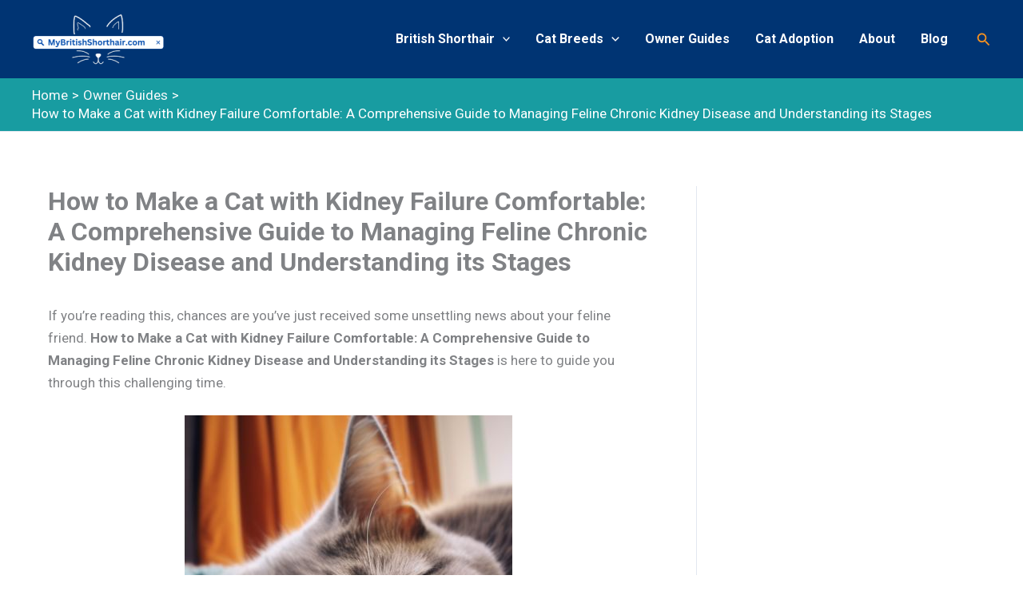

--- FILE ---
content_type: text/html; charset=UTF-8
request_url: https://mybritishshorthair.com/how-to-make-a-cat-with-kidney-failure-comfortable-a-comprehensive-guide-to-managing-feline-chronic-kidney-disease-and-understanding-its-stages/
body_size: 36735
content:
<!DOCTYPE html>
<html lang="en-US" prefix="og: https://ogp.me/ns#">
<head>
<meta charset="UTF-8">
<meta name="viewport" content="width=device-width, initial-scale=1">
	<link rel="profile" href="https://gmpg.org/xfn/11"> 
		<style>img:is([sizes="auto" i], [sizes^="auto," i]) { contain-intrinsic-size: 3000px 1500px }</style>
	
<!-- Search Engine Optimization by Rank Math - https://rankmath.com/ -->
<title>How To Make A Cat With Kidney Failure Comfortable: A Comprehensive Guide To Managing Feline Chronic Kidney Disease And Understanding Its Stages</title>
<meta name="description" content="How to Make a Cat with Kidney Failure Comfortable: Making a cat with kidney failure comfortable involves a combination of medical interventions, dietary changes, and environmental adjustments. Regular check-ups with a veterinarian, a specialized kidney diet, ensuring proper hydration, and creating a stress-free environment are key components. With the right care and attention, many cats with chronic kidney disease can lead comfortable and happy lives."/>
<meta name="robots" content="follow, index, max-snippet:-1, max-video-preview:-1, max-image-preview:large"/>
<link rel="canonical" href="https://mybritishshorthair.com/how-to-make-a-cat-with-kidney-failure-comfortable-a-comprehensive-guide-to-managing-feline-chronic-kidney-disease-and-understanding-its-stages/" />
<meta property="og:locale" content="en_US" />
<meta property="og:type" content="article" />
<meta property="og:title" content="How To Make A Cat With Kidney Failure Comfortable: A Comprehensive Guide To Managing Feline Chronic Kidney Disease And Understanding Its Stages" />
<meta property="og:description" content="How to Make a Cat with Kidney Failure Comfortable: Making a cat with kidney failure comfortable involves a combination of medical interventions, dietary changes, and environmental adjustments. Regular check-ups with a veterinarian, a specialized kidney diet, ensuring proper hydration, and creating a stress-free environment are key components. With the right care and attention, many cats with chronic kidney disease can lead comfortable and happy lives." />
<meta property="og:url" content="https://mybritishshorthair.com/how-to-make-a-cat-with-kidney-failure-comfortable-a-comprehensive-guide-to-managing-feline-chronic-kidney-disease-and-understanding-its-stages/" />
<meta property="og:site_name" content="My British Shorthair" />
<meta property="article:author" content="https://www.facebook.com/mybritishshorthairpage/" />
<meta property="article:section" content="Blog" />
<meta property="og:updated_time" content="2023-10-02T13:39:53+00:00" />
<meta property="og:image" content="https://mybritishshorthair.com/wp-content/uploads/2023/09/how-to-make-a-cat-with-kidney-failure-comfortable.jpg" />
<meta property="og:image:secure_url" content="https://mybritishshorthair.com/wp-content/uploads/2023/09/how-to-make-a-cat-with-kidney-failure-comfortable.jpg" />
<meta property="og:image:width" content="410" />
<meta property="og:image:height" content="728" />
<meta property="og:image:alt" content="How to Make a Cat with Kidney Failure Comfortable" />
<meta property="og:image:type" content="image/jpeg" />
<meta property="article:published_time" content="2023-09-20T19:57:15+00:00" />
<meta property="article:modified_time" content="2023-10-02T13:39:53+00:00" />
<meta name="twitter:card" content="summary_large_image" />
<meta name="twitter:title" content="How To Make A Cat With Kidney Failure Comfortable: A Comprehensive Guide To Managing Feline Chronic Kidney Disease And Understanding Its Stages" />
<meta name="twitter:description" content="How to Make a Cat with Kidney Failure Comfortable: Making a cat with kidney failure comfortable involves a combination of medical interventions, dietary changes, and environmental adjustments. Regular check-ups with a veterinarian, a specialized kidney diet, ensuring proper hydration, and creating a stress-free environment are key components. With the right care and attention, many cats with chronic kidney disease can lead comfortable and happy lives." />
<meta name="twitter:creator" content="@SarahDavisCats" />
<meta name="twitter:image" content="https://mybritishshorthair.com/wp-content/uploads/2023/09/how-to-make-a-cat-with-kidney-failure-comfortable.jpg" />
<meta name="twitter:label1" content="Written by" />
<meta name="twitter:data1" content="Sarah Davis" />
<meta name="twitter:label2" content="Time to read" />
<meta name="twitter:data2" content="14 minutes" />
<script type="application/ld+json" class="rank-math-schema">{"@context":"https://schema.org","@graph":[{"@type":"Place","@id":"https://mybritishshorthair.com/#place","address":{"@type":"PostalAddress","streetAddress":"46 Hullbridge Road","addressLocality":"South Woodham Ferrers, Chelmsford","addressRegion":"Essex","postalCode":"CM3 5NG","addressCountry":"United Kingdom"}},{"@type":"Organization","@id":"https://mybritishshorthair.com/#organization","name":"MyBritishShorthair","url":"https://mybritishshorthair.com","email":"sarah@mybritishshorthair.com","address":{"@type":"PostalAddress","streetAddress":"46 Hullbridge Road","addressLocality":"South Woodham Ferrers, Chelmsford","addressRegion":"Essex","postalCode":"CM3 5NG","addressCountry":"United Kingdom"},"logo":{"@type":"ImageObject","@id":"https://mybritishshorthair.com/#logo","url":"http://mybritishshorthair.com/wp-content/uploads/2023/07/mybritishshorthairlogo-1.png","contentUrl":"http://mybritishshorthair.com/wp-content/uploads/2023/07/mybritishshorthairlogo-1.png","caption":"My British Shorthair","inLanguage":"en-US","width":"220","height":"220"},"contactPoint":[{"@type":"ContactPoint","telephone":"0124594427","contactType":"customer support"}],"location":{"@id":"https://mybritishshorthair.com/#place"}},{"@type":"WebSite","@id":"https://mybritishshorthair.com/#website","url":"https://mybritishshorthair.com","name":"My British Shorthair","publisher":{"@id":"https://mybritishshorthair.com/#organization"},"inLanguage":"en-US"},{"@type":"ImageObject","@id":"https://mybritishshorthair.com/wp-content/uploads/2023/09/how-to-make-a-cat-with-kidney-failure-comfortable.jpg","url":"https://mybritishshorthair.com/wp-content/uploads/2023/09/how-to-make-a-cat-with-kidney-failure-comfortable.jpg","width":"410","height":"728","caption":"How to Make a Cat with Kidney Failure Comfortable","inLanguage":"en-US"},{"@type":"BreadcrumbList","@id":"https://mybritishshorthair.com/how-to-make-a-cat-with-kidney-failure-comfortable-a-comprehensive-guide-to-managing-feline-chronic-kidney-disease-and-understanding-its-stages/#breadcrumb","itemListElement":[{"@type":"ListItem","position":"1","item":{"@id":"https://mybritishshorthair.com","name":"Home"}},{"@type":"ListItem","position":"2","item":{"@id":"https://mybritishshorthair.com/blog/","name":"Blog"}},{"@type":"ListItem","position":"3","item":{"@id":"https://mybritishshorthair.com/how-to-make-a-cat-with-kidney-failure-comfortable-a-comprehensive-guide-to-managing-feline-chronic-kidney-disease-and-understanding-its-stages/","name":"How to Make a Cat with Kidney Failure Comfortable: A Comprehensive Guide to Managing Feline Chronic Kidney Disease and Understanding its Stages"}}]},{"@type":"WebPage","@id":"https://mybritishshorthair.com/how-to-make-a-cat-with-kidney-failure-comfortable-a-comprehensive-guide-to-managing-feline-chronic-kidney-disease-and-understanding-its-stages/#webpage","url":"https://mybritishshorthair.com/how-to-make-a-cat-with-kidney-failure-comfortable-a-comprehensive-guide-to-managing-feline-chronic-kidney-disease-and-understanding-its-stages/","name":"How To Make A Cat With Kidney Failure Comfortable: A Comprehensive Guide To Managing Feline Chronic Kidney Disease And Understanding Its Stages","datePublished":"2023-09-20T19:57:15+00:00","dateModified":"2023-10-02T13:39:53+00:00","isPartOf":{"@id":"https://mybritishshorthair.com/#website"},"primaryImageOfPage":{"@id":"https://mybritishshorthair.com/wp-content/uploads/2023/09/how-to-make-a-cat-with-kidney-failure-comfortable.jpg"},"inLanguage":"en-US","breadcrumb":{"@id":"https://mybritishshorthair.com/how-to-make-a-cat-with-kidney-failure-comfortable-a-comprehensive-guide-to-managing-feline-chronic-kidney-disease-and-understanding-its-stages/#breadcrumb"}},{"@type":"Person","@id":"https://mybritishshorthair.com/author/admin/","name":"Sarah Davis","description":"Hello there, I\u2019m Sarah Davis, the heart and soul behind MyBritishShorthair.com - You will learn here everything you need to know when owning any cat. From a kitten to a fully grown cat, what to do and what to avoid to keep your cat happy and healthy. Enjoy the site!","url":"https://mybritishshorthair.com/author/admin/","image":{"@type":"ImageObject","@id":"https://secure.gravatar.com/avatar/d3568e0efa7a6957a88156eb2ed00de43781919ea42ee5a9055afe426d1f6a3f?s=96&amp;d=monsterid&amp;r=g","url":"https://secure.gravatar.com/avatar/d3568e0efa7a6957a88156eb2ed00de43781919ea42ee5a9055afe426d1f6a3f?s=96&amp;d=monsterid&amp;r=g","caption":"Sarah Davis","inLanguage":"en-US"},"sameAs":["https://www.facebook.com/mybritishshorthairpage/","https://twitter.com/SarahDavisCats","https://www.linkedin.com/in/sarah-davis-mybritishshorthair/","https://www.instagram.com/mybritishshorthaircom/","https://www.pinterest.co.uk/SarahDavisCats/"],"worksFor":{"@id":"https://mybritishshorthair.com/#organization"}},{"@type":"BlogPosting","headline":"How To Make A Cat With Kidney Failure Comfortable: A Comprehensive Guide To Managing Feline Chronic Kidney","keywords":"how to make a cat with kidney failure comfortable","datePublished":"2023-09-20T19:57:15+00:00","dateModified":"2023-10-02T13:39:53+00:00","articleSection":"Blog, Owner Guides","author":{"@id":"https://mybritishshorthair.com/author/admin/","name":"Sarah Davis"},"publisher":{"@id":"https://mybritishshorthair.com/#organization"},"description":"How to Make a Cat with Kidney Failure Comfortable: Making a cat with kidney failure comfortable involves a combination of medical interventions, dietary changes, and environmental adjustments. Regular check-ups with a veterinarian, a specialized kidney diet, ensuring proper hydration, and creating a stress-free environment are key components. With the right care and attention, many cats with chronic kidney disease can lead comfortable and happy lives.","name":"How To Make A Cat With Kidney Failure Comfortable: A Comprehensive Guide To Managing Feline Chronic Kidney","@id":"https://mybritishshorthair.com/how-to-make-a-cat-with-kidney-failure-comfortable-a-comprehensive-guide-to-managing-feline-chronic-kidney-disease-and-understanding-its-stages/#richSnippet","isPartOf":{"@id":"https://mybritishshorthair.com/how-to-make-a-cat-with-kidney-failure-comfortable-a-comprehensive-guide-to-managing-feline-chronic-kidney-disease-and-understanding-its-stages/#webpage"},"image":{"@id":"https://mybritishshorthair.com/wp-content/uploads/2023/09/how-to-make-a-cat-with-kidney-failure-comfortable.jpg"},"inLanguage":"en-US","mainEntityOfPage":{"@id":"https://mybritishshorthair.com/how-to-make-a-cat-with-kidney-failure-comfortable-a-comprehensive-guide-to-managing-feline-chronic-kidney-disease-and-understanding-its-stages/#webpage"}}]}</script>
<!-- /Rank Math WordPress SEO plugin -->

<link rel='dns-prefetch' href='//scripts.mediavine.com' />
<link rel='dns-prefetch' href='//fonts.googleapis.com' />
<link rel="alternate" type="application/rss+xml" title="My British Shorthair Cat - Adoption And Cat Guides &raquo; Feed" href="https://mybritishshorthair.com/feed/" />
<link rel="alternate" type="application/rss+xml" title="My British Shorthair Cat - Adoption And Cat Guides &raquo; Comments Feed" href="https://mybritishshorthair.com/comments/feed/" />
<script>
window._wpemojiSettings = {"baseUrl":"https:\/\/s.w.org\/images\/core\/emoji\/16.0.1\/72x72\/","ext":".png","svgUrl":"https:\/\/s.w.org\/images\/core\/emoji\/16.0.1\/svg\/","svgExt":".svg","source":{"concatemoji":"https:\/\/mybritishshorthair.com\/wp-includes\/js\/wp-emoji-release.min.js?ver=6.8.3"}};
/*! This file is auto-generated */
!function(s,n){var o,i,e;function c(e){try{var t={supportTests:e,timestamp:(new Date).valueOf()};sessionStorage.setItem(o,JSON.stringify(t))}catch(e){}}function p(e,t,n){e.clearRect(0,0,e.canvas.width,e.canvas.height),e.fillText(t,0,0);var t=new Uint32Array(e.getImageData(0,0,e.canvas.width,e.canvas.height).data),a=(e.clearRect(0,0,e.canvas.width,e.canvas.height),e.fillText(n,0,0),new Uint32Array(e.getImageData(0,0,e.canvas.width,e.canvas.height).data));return t.every(function(e,t){return e===a[t]})}function u(e,t){e.clearRect(0,0,e.canvas.width,e.canvas.height),e.fillText(t,0,0);for(var n=e.getImageData(16,16,1,1),a=0;a<n.data.length;a++)if(0!==n.data[a])return!1;return!0}function f(e,t,n,a){switch(t){case"flag":return n(e,"\ud83c\udff3\ufe0f\u200d\u26a7\ufe0f","\ud83c\udff3\ufe0f\u200b\u26a7\ufe0f")?!1:!n(e,"\ud83c\udde8\ud83c\uddf6","\ud83c\udde8\u200b\ud83c\uddf6")&&!n(e,"\ud83c\udff4\udb40\udc67\udb40\udc62\udb40\udc65\udb40\udc6e\udb40\udc67\udb40\udc7f","\ud83c\udff4\u200b\udb40\udc67\u200b\udb40\udc62\u200b\udb40\udc65\u200b\udb40\udc6e\u200b\udb40\udc67\u200b\udb40\udc7f");case"emoji":return!a(e,"\ud83e\udedf")}return!1}function g(e,t,n,a){var r="undefined"!=typeof WorkerGlobalScope&&self instanceof WorkerGlobalScope?new OffscreenCanvas(300,150):s.createElement("canvas"),o=r.getContext("2d",{willReadFrequently:!0}),i=(o.textBaseline="top",o.font="600 32px Arial",{});return e.forEach(function(e){i[e]=t(o,e,n,a)}),i}function t(e){var t=s.createElement("script");t.src=e,t.defer=!0,s.head.appendChild(t)}"undefined"!=typeof Promise&&(o="wpEmojiSettingsSupports",i=["flag","emoji"],n.supports={everything:!0,everythingExceptFlag:!0},e=new Promise(function(e){s.addEventListener("DOMContentLoaded",e,{once:!0})}),new Promise(function(t){var n=function(){try{var e=JSON.parse(sessionStorage.getItem(o));if("object"==typeof e&&"number"==typeof e.timestamp&&(new Date).valueOf()<e.timestamp+604800&&"object"==typeof e.supportTests)return e.supportTests}catch(e){}return null}();if(!n){if("undefined"!=typeof Worker&&"undefined"!=typeof OffscreenCanvas&&"undefined"!=typeof URL&&URL.createObjectURL&&"undefined"!=typeof Blob)try{var e="postMessage("+g.toString()+"("+[JSON.stringify(i),f.toString(),p.toString(),u.toString()].join(",")+"));",a=new Blob([e],{type:"text/javascript"}),r=new Worker(URL.createObjectURL(a),{name:"wpTestEmojiSupports"});return void(r.onmessage=function(e){c(n=e.data),r.terminate(),t(n)})}catch(e){}c(n=g(i,f,p,u))}t(n)}).then(function(e){for(var t in e)n.supports[t]=e[t],n.supports.everything=n.supports.everything&&n.supports[t],"flag"!==t&&(n.supports.everythingExceptFlag=n.supports.everythingExceptFlag&&n.supports[t]);n.supports.everythingExceptFlag=n.supports.everythingExceptFlag&&!n.supports.flag,n.DOMReady=!1,n.readyCallback=function(){n.DOMReady=!0}}).then(function(){return e}).then(function(){var e;n.supports.everything||(n.readyCallback(),(e=n.source||{}).concatemoji?t(e.concatemoji):e.wpemoji&&e.twemoji&&(t(e.twemoji),t(e.wpemoji)))}))}((window,document),window._wpemojiSettings);
</script>
<link rel='stylesheet' id='astra-theme-css-css' href='https://mybritishshorthair.com/wp-content/themes/astra/assets/css/minified/main.min.css?ver=4.11.15' media='all' />
<style id='astra-theme-css-inline-css'>
:root{--ast-post-nav-space:0;--ast-container-default-xlg-padding:3em;--ast-container-default-lg-padding:3em;--ast-container-default-slg-padding:2em;--ast-container-default-md-padding:3em;--ast-container-default-sm-padding:3em;--ast-container-default-xs-padding:2.4em;--ast-container-default-xxs-padding:1.8em;--ast-code-block-background:#ECEFF3;--ast-comment-inputs-background:#F9FAFB;--ast-normal-container-width:1200px;--ast-narrow-container-width:750px;--ast-blog-title-font-weight:normal;--ast-blog-meta-weight:inherit;--ast-global-color-primary:var(--ast-global-color-5);--ast-global-color-secondary:var(--ast-global-color-4);--ast-global-color-alternate-background:var(--ast-global-color-7);--ast-global-color-subtle-background:var(--ast-global-color-6);--ast-bg-style-guide:#F8FAFC;--ast-shadow-style-guide:0px 0px 4px 0 #00000057;--ast-global-dark-bg-style:#fff;--ast-global-dark-lfs:#fbfbfb;--ast-widget-bg-color:#fafafa;--ast-wc-container-head-bg-color:#fbfbfb;--ast-title-layout-bg:#eeeeee;--ast-search-border-color:#e7e7e7;--ast-lifter-hover-bg:#e6e6e6;--ast-gallery-block-color:#000;--srfm-color-input-label:var(--ast-global-color-2);}html{font-size:106.25%;}a{color:var(--ast-global-color-1);}a:hover,a:focus{color:var(--ast-global-color-0);}body,button,input,select,textarea,.ast-button,.ast-custom-button{font-family:'Roboto',sans-serif;font-weight:inherit;font-size:17px;font-size:1rem;line-height:var(--ast-body-line-height,1.65em);}blockquote{color:var(--ast-global-color-3);}h1,h2,h3,h4,h5,h6,.entry-content :where(h1,h2,h3,h4,h5,h6),.site-title,.site-title a{font-family:'Barlow Semi Condensed',sans-serif;font-weight:600;}.ast-site-identity .site-title a{color:var(--ast-global-color-2);}.site-title{font-size:26px;font-size:1.5294117647059rem;display:none;}header .custom-logo-link img{max-width:166px;width:166px;}.astra-logo-svg{width:166px;}.site-header .site-description{font-size:15px;font-size:0.88235294117647rem;display:none;}.entry-title{font-size:26px;font-size:1.5294117647059rem;}.archive .ast-article-post .ast-article-inner,.blog .ast-article-post .ast-article-inner,.archive .ast-article-post .ast-article-inner:hover,.blog .ast-article-post .ast-article-inner:hover{overflow:hidden;}h1,.entry-content :where(h1){font-size:48px;font-size:2.8235294117647rem;font-weight:600;font-family:'Barlow Semi Condensed',sans-serif;line-height:1.4em;}h2,.entry-content :where(h2){font-size:38px;font-size:2.2352941176471rem;font-weight:600;font-family:'Barlow Semi Condensed',sans-serif;line-height:1.3em;}h3,.entry-content :where(h3){font-size:30px;font-size:1.7647058823529rem;font-weight:600;font-family:'Barlow Semi Condensed',sans-serif;line-height:1.3em;}h4,.entry-content :where(h4){font-size:24px;font-size:1.4117647058824rem;line-height:1.2em;font-weight:600;font-family:'Barlow Semi Condensed',sans-serif;}h5,.entry-content :where(h5){font-size:20px;font-size:1.1764705882353rem;line-height:1.2em;font-weight:600;font-family:'Barlow Semi Condensed',sans-serif;}h6,.entry-content :where(h6){font-size:17px;font-size:1rem;line-height:1.25em;font-weight:600;font-family:'Barlow Semi Condensed',sans-serif;}::selection{background-color:var(--ast-global-color-1);color:#ffffff;}body,h1,h2,h3,h4,h5,h6,.entry-title a,.entry-content :where(h1,h2,h3,h4,h5,h6){color:var(--ast-global-color-3);}.tagcloud a:hover,.tagcloud a:focus,.tagcloud a.current-item{color:#ffffff;border-color:var(--ast-global-color-1);background-color:var(--ast-global-color-1);}input:focus,input[type="text"]:focus,input[type="email"]:focus,input[type="url"]:focus,input[type="password"]:focus,input[type="reset"]:focus,input[type="search"]:focus,textarea:focus{border-color:var(--ast-global-color-1);}input[type="radio"]:checked,input[type=reset],input[type="checkbox"]:checked,input[type="checkbox"]:hover:checked,input[type="checkbox"]:focus:checked,input[type=range]::-webkit-slider-thumb{border-color:var(--ast-global-color-1);background-color:var(--ast-global-color-1);box-shadow:none;}.site-footer a:hover + .post-count,.site-footer a:focus + .post-count{background:var(--ast-global-color-1);border-color:var(--ast-global-color-1);}.single .nav-links .nav-previous,.single .nav-links .nav-next{color:var(--ast-global-color-1);}.entry-meta,.entry-meta *{line-height:1.45;color:var(--ast-global-color-1);}.entry-meta a:not(.ast-button):hover,.entry-meta a:not(.ast-button):hover *,.entry-meta a:not(.ast-button):focus,.entry-meta a:not(.ast-button):focus *,.page-links > .page-link,.page-links .page-link:hover,.post-navigation a:hover{color:var(--ast-global-color-0);}#cat option,.secondary .calendar_wrap thead a,.secondary .calendar_wrap thead a:visited{color:var(--ast-global-color-1);}.secondary .calendar_wrap #today,.ast-progress-val span{background:var(--ast-global-color-1);}.secondary a:hover + .post-count,.secondary a:focus + .post-count{background:var(--ast-global-color-1);border-color:var(--ast-global-color-1);}.calendar_wrap #today > a{color:#ffffff;}.page-links .page-link,.single .post-navigation a{color:var(--ast-global-color-1);}.ast-search-menu-icon .search-form button.search-submit{padding:0 4px;}.ast-search-menu-icon form.search-form{padding-right:0;}.ast-search-menu-icon.slide-search input.search-field{width:0;}.ast-header-search .ast-search-menu-icon.ast-dropdown-active .search-form,.ast-header-search .ast-search-menu-icon.ast-dropdown-active .search-field:focus{transition:all 0.2s;}.search-form input.search-field:focus{outline:none;}.ast-archive-title{color:#189ca1;}.widget-title,.widget .wp-block-heading{font-size:24px;font-size:1.4117647058824rem;color:#189ca1;}#secondary,#secondary button,#secondary input,#secondary select,#secondary textarea{font-size:17px;font-size:1rem;}.ast-search-menu-icon.slide-search a:focus-visible:focus-visible,.astra-search-icon:focus-visible,#close:focus-visible,a:focus-visible,.ast-menu-toggle:focus-visible,.site .skip-link:focus-visible,.wp-block-loginout input:focus-visible,.wp-block-search.wp-block-search__button-inside .wp-block-search__inside-wrapper,.ast-header-navigation-arrow:focus-visible,.ast-orders-table__row .ast-orders-table__cell:focus-visible,a#ast-apply-coupon:focus-visible,#ast-apply-coupon:focus-visible,#close:focus-visible,.button.search-submit:focus-visible,#search_submit:focus,.normal-search:focus-visible,.ast-header-account-wrap:focus-visible,.astra-cart-drawer-close:focus,.ast-single-variation:focus,.ast-button:focus{outline-style:dotted;outline-color:inherit;outline-width:thin;}input:focus,input[type="text"]:focus,input[type="email"]:focus,input[type="url"]:focus,input[type="password"]:focus,input[type="reset"]:focus,input[type="search"]:focus,input[type="number"]:focus,textarea:focus,.wp-block-search__input:focus,[data-section="section-header-mobile-trigger"] .ast-button-wrap .ast-mobile-menu-trigger-minimal:focus,.ast-mobile-popup-drawer.active .menu-toggle-close:focus,#ast-scroll-top:focus,#coupon_code:focus,#ast-coupon-code:focus{border-style:dotted;border-color:inherit;border-width:thin;}input{outline:none;}.ast-logo-title-inline .site-logo-img{padding-right:1em;}.site-logo-img img{ transition:all 0.2s linear;}body .ast-oembed-container *{position:absolute;top:0;width:100%;height:100%;left:0;}body .wp-block-embed-pocket-casts .ast-oembed-container *{position:unset;}.ast-single-post-featured-section + article {margin-top: 2em;}.site-content .ast-single-post-featured-section img {width: 100%;overflow: hidden;object-fit: cover;}.site > .ast-single-related-posts-container {margin-top: 0;}@media (min-width: 922px) {.ast-desktop .ast-container--narrow {max-width: var(--ast-narrow-container-width);margin: 0 auto;}}#secondary {margin: 4em 0 2.5em;word-break: break-word;line-height: 2;}#secondary li {margin-bottom: 0.75em;}#secondary li:last-child {margin-bottom: 0;}@media (max-width: 768px) {.js_active .ast-plain-container.ast-single-post #secondary {margin-top: 1.5em;}}.ast-separate-container.ast-two-container #secondary .widget {background-color: #fff;padding: 2em;margin-bottom: 2em;}@media (min-width: 993px) {.ast-left-sidebar #secondary {padding-right: 60px;}.ast-right-sidebar #secondary {padding-left: 60px;}}@media (max-width: 993px) {.ast-right-sidebar #secondary {padding-left: 30px;}.ast-left-sidebar #secondary {padding-right: 30px;}}@media (min-width: 993px) {.ast-page-builder-template.ast-left-sidebar #secondary {padding-left: 60px;}.ast-page-builder-template.ast-right-sidebar #secondary {padding-right: 60px;}}@media (max-width: 993px) {.ast-page-builder-template.ast-right-sidebar #secondary {padding-right: 30px;}.ast-page-builder-template.ast-left-sidebar #secondary {padding-left: 30px;}}@media (max-width:921.9px){#ast-desktop-header{display:none;}}@media (min-width:922px){#ast-mobile-header{display:none;}}@media( max-width: 420px ) {.single .nav-links .nav-previous,.single .nav-links .nav-next {width: 100%;text-align: center;}}.wp-block-buttons.aligncenter{justify-content:center;}@media (max-width:921px){.ast-theme-transparent-header #primary,.ast-theme-transparent-header #secondary{padding:0;}}@media (max-width:921px){.ast-plain-container.ast-no-sidebar #primary{padding:0;}}.ast-plain-container.ast-no-sidebar #primary{margin-top:0;margin-bottom:0;}@media (min-width:1200px){.ast-plain-container.ast-no-sidebar #primary{margin-top:60px;margin-bottom:60px;}}.wp-block-button.is-style-outline .wp-block-button__link{border-color:var(--ast-global-color-1);}div.wp-block-button.is-style-outline > .wp-block-button__link:not(.has-text-color),div.wp-block-button.wp-block-button__link.is-style-outline:not(.has-text-color){color:var(--ast-global-color-1);}.wp-block-button.is-style-outline .wp-block-button__link:hover,.wp-block-buttons .wp-block-button.is-style-outline .wp-block-button__link:focus,.wp-block-buttons .wp-block-button.is-style-outline > .wp-block-button__link:not(.has-text-color):hover,.wp-block-buttons .wp-block-button.wp-block-button__link.is-style-outline:not(.has-text-color):hover{color:#ffffff;background-color:var(--ast-global-color-0);border-color:var(--ast-global-color-0);}.post-page-numbers.current .page-link,.ast-pagination .page-numbers.current{color:#ffffff;border-color:var(--ast-global-color-1);background-color:var(--ast-global-color-1);}.wp-block-button.is-style-outline .wp-block-button__link.wp-element-button,.ast-outline-button{border-color:var(--ast-global-color-1);font-family:inherit;font-weight:500;font-size:16px;font-size:0.94117647058824rem;line-height:1em;}.wp-block-buttons .wp-block-button.is-style-outline > .wp-block-button__link:not(.has-text-color),.wp-block-buttons .wp-block-button.wp-block-button__link.is-style-outline:not(.has-text-color),.ast-outline-button{color:var(--ast-global-color-1);}.wp-block-button.is-style-outline .wp-block-button__link:hover,.wp-block-buttons .wp-block-button.is-style-outline .wp-block-button__link:focus,.wp-block-buttons .wp-block-button.is-style-outline > .wp-block-button__link:not(.has-text-color):hover,.wp-block-buttons .wp-block-button.wp-block-button__link.is-style-outline:not(.has-text-color):hover,.ast-outline-button:hover,.ast-outline-button:focus,.wp-block-uagb-buttons-child .uagb-buttons-repeater.ast-outline-button:hover,.wp-block-uagb-buttons-child .uagb-buttons-repeater.ast-outline-button:focus{color:#ffffff;background-color:var(--ast-global-color-0);border-color:var(--ast-global-color-0);}.wp-block-button .wp-block-button__link.wp-element-button.is-style-outline:not(.has-background),.wp-block-button.is-style-outline>.wp-block-button__link.wp-element-button:not(.has-background),.ast-outline-button{background-color:transparent;}.entry-content[data-ast-blocks-layout] > figure{margin-bottom:1em;}h1.widget-title{font-weight:600;}h2.widget-title{font-weight:600;}h3.widget-title{font-weight:600;}#page{display:flex;flex-direction:column;min-height:100vh;}.ast-404-layout-1 h1.page-title{color:var(--ast-global-color-2);}.single .post-navigation a{line-height:1em;height:inherit;}.error-404 .page-sub-title{font-size:1.5rem;font-weight:inherit;}.search .site-content .content-area .search-form{margin-bottom:0;}#page .site-content{flex-grow:1;}.widget{margin-bottom:1.25em;}#secondary li{line-height:1.5em;}#secondary .wp-block-group h2{margin-bottom:0.7em;}#secondary h2{font-size:1.7rem;}.ast-separate-container .ast-article-post,.ast-separate-container .ast-article-single,.ast-separate-container .comment-respond{padding:3em;}.ast-separate-container .ast-article-single .ast-article-single{padding:0;}.ast-article-single .wp-block-post-template-is-layout-grid{padding-left:0;}.ast-separate-container .comments-title,.ast-narrow-container .comments-title{padding:1.5em 2em;}.ast-page-builder-template .comment-form-textarea,.ast-comment-formwrap .ast-grid-common-col{padding:0;}.ast-comment-formwrap{padding:0;display:inline-flex;column-gap:20px;width:100%;margin-left:0;margin-right:0;}.comments-area textarea#comment:focus,.comments-area textarea#comment:active,.comments-area .ast-comment-formwrap input[type="text"]:focus,.comments-area .ast-comment-formwrap input[type="text"]:active {box-shadow:none;outline:none;}.archive.ast-page-builder-template .entry-header{margin-top:2em;}.ast-page-builder-template .ast-comment-formwrap{width:100%;}.entry-title{margin-bottom:0.5em;}.ast-archive-description p{font-size:inherit;font-weight:inherit;line-height:inherit;}.ast-separate-container .ast-comment-list li.depth-1,.hentry{margin-bottom:2em;}@media (min-width:921px){.ast-left-sidebar.ast-page-builder-template #secondary,.archive.ast-right-sidebar.ast-page-builder-template .site-main{padding-left:20px;padding-right:20px;}}@media (max-width:544px){.ast-comment-formwrap.ast-row{column-gap:10px;display:inline-block;}#ast-commentform .ast-grid-common-col{position:relative;width:100%;}}@media (min-width:1201px){.ast-separate-container .ast-article-post,.ast-separate-container .ast-article-single,.ast-separate-container .ast-author-box,.ast-separate-container .ast-404-layout-1,.ast-separate-container .no-results{padding:3em;}}@media (max-width:921px){.ast-left-sidebar #content > .ast-container{display:flex;flex-direction:column-reverse;width:100%;}}@media (max-width:921px){#secondary.secondary{padding-top:0;}.ast-separate-container.ast-right-sidebar #secondary{padding-left:1em;padding-right:1em;}.ast-separate-container.ast-two-container #secondary{padding-left:0;padding-right:0;}.ast-page-builder-template .entry-header #secondary,.ast-page-builder-template #secondary{margin-top:1.5em;}}@media (max-width:921px){.ast-right-sidebar #primary{padding-right:0;}.ast-page-builder-template.ast-left-sidebar #secondary,.ast-page-builder-template.ast-right-sidebar #secondary{padding-right:20px;padding-left:20px;}.ast-right-sidebar #secondary,.ast-left-sidebar #primary{padding-left:0;}.ast-left-sidebar #secondary{padding-right:0;}}@media (min-width:922px){.ast-separate-container.ast-right-sidebar #primary,.ast-separate-container.ast-left-sidebar #primary{border:0;}.search-no-results.ast-separate-container #primary{margin-bottom:4em;}}@media (min-width:922px){.ast-right-sidebar #primary{border-right:1px solid var(--ast-border-color);}.ast-left-sidebar #primary{border-left:1px solid var(--ast-border-color);}.ast-right-sidebar #secondary{border-left:1px solid var(--ast-border-color);margin-left:-1px;}.ast-left-sidebar #secondary{border-right:1px solid var(--ast-border-color);margin-right:-1px;}.ast-separate-container.ast-two-container.ast-right-sidebar #secondary{padding-left:30px;padding-right:0;}.ast-separate-container.ast-two-container.ast-left-sidebar #secondary{padding-right:30px;padding-left:0;}.ast-separate-container.ast-right-sidebar #secondary,.ast-separate-container.ast-left-sidebar #secondary{border:0;margin-left:auto;margin-right:auto;}.ast-separate-container.ast-two-container #secondary .widget:last-child{margin-bottom:0;}}.wp-block-button .wp-block-button__link{color:#ffffff;}.wp-block-button .wp-block-button__link:hover,.wp-block-button .wp-block-button__link:focus{color:#ffffff;background-color:var(--ast-global-color-0);border-color:var(--ast-global-color-0);}.wp-block-button .wp-block-button__link,.wp-block-search .wp-block-search__button,body .wp-block-file .wp-block-file__button{border-color:var(--ast-global-color-1);background-color:var(--ast-global-color-1);color:#ffffff;font-family:inherit;font-weight:500;line-height:1em;font-size:16px;font-size:0.94117647058824rem;padding-top:15px;padding-right:30px;padding-bottom:15px;padding-left:30px;}@media (max-width:921px){.wp-block-button .wp-block-button__link,.wp-block-search .wp-block-search__button,body .wp-block-file .wp-block-file__button{padding-top:14px;padding-right:28px;padding-bottom:14px;padding-left:28px;}}@media (max-width:544px){.wp-block-button .wp-block-button__link,.wp-block-search .wp-block-search__button,body .wp-block-file .wp-block-file__button{padding-top:12px;padding-right:24px;padding-bottom:12px;padding-left:24px;}}.menu-toggle,button,.ast-button,.ast-custom-button,.button,input#submit,input[type="button"],input[type="submit"],input[type="reset"],#comments .submit,.search .search-submit,form[CLASS*="wp-block-search__"].wp-block-search .wp-block-search__inside-wrapper .wp-block-search__button,body .wp-block-file .wp-block-file__button,.search .search-submit{border-style:solid;border-top-width:0;border-right-width:0;border-left-width:0;border-bottom-width:0;color:#ffffff;border-color:var(--ast-global-color-1);background-color:var(--ast-global-color-1);padding-top:15px;padding-right:30px;padding-bottom:15px;padding-left:30px;font-family:inherit;font-weight:500;font-size:16px;font-size:0.94117647058824rem;line-height:1em;}button:focus,.menu-toggle:hover,button:hover,.ast-button:hover,.ast-custom-button:hover .button:hover,.ast-custom-button:hover ,input[type=reset]:hover,input[type=reset]:focus,input#submit:hover,input#submit:focus,input[type="button"]:hover,input[type="button"]:focus,input[type="submit"]:hover,input[type="submit"]:focus,form[CLASS*="wp-block-search__"].wp-block-search .wp-block-search__inside-wrapper .wp-block-search__button:hover,form[CLASS*="wp-block-search__"].wp-block-search .wp-block-search__inside-wrapper .wp-block-search__button:focus,body .wp-block-file .wp-block-file__button:hover,body .wp-block-file .wp-block-file__button:focus{color:#ffffff;background-color:var(--ast-global-color-0);border-color:var(--ast-global-color-0);}form[CLASS*="wp-block-search__"].wp-block-search .wp-block-search__inside-wrapper .wp-block-search__button.has-icon{padding-top:calc(15px - 3px);padding-right:calc(30px - 3px);padding-bottom:calc(15px - 3px);padding-left:calc(30px - 3px);}@media (max-width:921px){.menu-toggle,button,.ast-button,.ast-custom-button,.button,input#submit,input[type="button"],input[type="submit"],input[type="reset"],#comments .submit,.search .search-submit,form[CLASS*="wp-block-search__"].wp-block-search .wp-block-search__inside-wrapper .wp-block-search__button,body .wp-block-file .wp-block-file__button,.search .search-submit{padding-top:14px;padding-right:28px;padding-bottom:14px;padding-left:28px;}}@media (max-width:544px){.menu-toggle,button,.ast-button,.ast-custom-button,.button,input#submit,input[type="button"],input[type="submit"],input[type="reset"],#comments .submit,.search .search-submit,form[CLASS*="wp-block-search__"].wp-block-search .wp-block-search__inside-wrapper .wp-block-search__button,body .wp-block-file .wp-block-file__button,.search .search-submit{padding-top:12px;padding-right:24px;padding-bottom:12px;padding-left:24px;}}@media (max-width:921px){.ast-mobile-header-stack .main-header-bar .ast-search-menu-icon{display:inline-block;}.ast-header-break-point.ast-header-custom-item-outside .ast-mobile-header-stack .main-header-bar .ast-search-icon{margin:0;}.ast-comment-avatar-wrap img{max-width:2.5em;}.ast-comment-meta{padding:0 1.8888em 1.3333em;}.ast-separate-container .ast-comment-list li.depth-1{padding:1.5em 2.14em;}.ast-separate-container .comment-respond{padding:2em 2.14em;}}@media (min-width:544px){.ast-container{max-width:100%;}}@media (max-width:544px){.ast-separate-container .ast-article-post,.ast-separate-container .ast-article-single,.ast-separate-container .comments-title,.ast-separate-container .ast-archive-description{padding:1.5em 1em;}.ast-separate-container #content .ast-container{padding-left:0.54em;padding-right:0.54em;}.ast-separate-container .ast-comment-list .bypostauthor{padding:.5em;}.ast-search-menu-icon.ast-dropdown-active .search-field{width:170px;}.ast-separate-container #secondary{padding-top:0;}.ast-separate-container.ast-two-container #secondary .widget{margin-bottom:1.5em;padding-left:1em;padding-right:1em;}} #ast-mobile-header .ast-site-header-cart-li a{pointer-events:none;}.ast-separate-container{background-color:var(--ast-global-color-4);background-image:none;}@media (max-width:921px){.widget-title{font-size:24px;font-size:1.4117647058824rem;}body,button,input,select,textarea,.ast-button,.ast-custom-button{font-size:17px;font-size:1rem;}#secondary,#secondary button,#secondary input,#secondary select,#secondary textarea{font-size:17px;font-size:1rem;}.site-title{display:none;}.site-header .site-description{display:none;}h1,.entry-content :where(h1){font-size:40px;}h2,.entry-content :where(h2){font-size:32px;}h3,.entry-content :where(h3){font-size:26px;}h4,.entry-content :where(h4){font-size:20px;font-size:1.1764705882353rem;}h5,.entry-content :where(h5){font-size:17px;font-size:1rem;}h6,.entry-content :where(h6){font-size:15px;font-size:0.88235294117647rem;}}@media (max-width:544px){.widget-title{font-size:24px;font-size:1.4117647058824rem;}body,button,input,select,textarea,.ast-button,.ast-custom-button{font-size:17px;font-size:1rem;}#secondary,#secondary button,#secondary input,#secondary select,#secondary textarea{font-size:17px;font-size:1rem;}.site-title{display:none;}.site-header .site-description{display:none;}h1,.entry-content :where(h1){font-size:32px;}h2,.entry-content :where(h2){font-size:25px;}h3,.entry-content :where(h3){font-size:22px;}h4,.entry-content :where(h4){font-size:18px;font-size:1.0588235294118rem;}h5,.entry-content :where(h5){font-size:15px;font-size:0.88235294117647rem;}h6,.entry-content :where(h6){font-size:13px;font-size:0.76470588235294rem;}header .custom-logo-link img,.ast-header-break-point .site-branding img,.ast-header-break-point .custom-logo-link img{max-width:149px;width:149px;}.astra-logo-svg{width:149px;}.ast-header-break-point .site-logo-img .custom-mobile-logo-link img{max-width:149px;}}@media (max-width:544px){html{font-size:106.25%;}}@media (min-width:922px){.ast-container{max-width:1240px;}}@media (min-width:922px){.site-content .ast-container{display:flex;}}@media (max-width:921px){.site-content .ast-container{flex-direction:column;}}@media (min-width:922px){.single-post .site-content > .ast-container{max-width:1200px;}}@media (min-width:922px){.main-header-menu .sub-menu .menu-item.ast-left-align-sub-menu:hover > .sub-menu,.main-header-menu .sub-menu .menu-item.ast-left-align-sub-menu.focus > .sub-menu{margin-left:-0px;}}.entry-content li > p{margin-bottom:0;}.site .comments-area{padding-bottom:3em;}.wp-block-file {display: flex;align-items: center;flex-wrap: wrap;justify-content: space-between;}.wp-block-pullquote {border: none;}.wp-block-pullquote blockquote::before {content: "\201D";font-family: "Helvetica",sans-serif;display: flex;transform: rotate( 180deg );font-size: 6rem;font-style: normal;line-height: 1;font-weight: bold;align-items: center;justify-content: center;}.has-text-align-right > blockquote::before {justify-content: flex-start;}.has-text-align-left > blockquote::before {justify-content: flex-end;}figure.wp-block-pullquote.is-style-solid-color blockquote {max-width: 100%;text-align: inherit;}:root {--wp--custom--ast-default-block-top-padding: 3em;--wp--custom--ast-default-block-right-padding: 3em;--wp--custom--ast-default-block-bottom-padding: 3em;--wp--custom--ast-default-block-left-padding: 3em;--wp--custom--ast-container-width: 1200px;--wp--custom--ast-content-width-size: 1200px;--wp--custom--ast-wide-width-size: calc(1200px + var(--wp--custom--ast-default-block-left-padding) + var(--wp--custom--ast-default-block-right-padding));}.ast-narrow-container {--wp--custom--ast-content-width-size: 750px;--wp--custom--ast-wide-width-size: 750px;}@media(max-width: 921px) {:root {--wp--custom--ast-default-block-top-padding: 3em;--wp--custom--ast-default-block-right-padding: 2em;--wp--custom--ast-default-block-bottom-padding: 3em;--wp--custom--ast-default-block-left-padding: 2em;}}@media(max-width: 544px) {:root {--wp--custom--ast-default-block-top-padding: 3em;--wp--custom--ast-default-block-right-padding: 1.5em;--wp--custom--ast-default-block-bottom-padding: 3em;--wp--custom--ast-default-block-left-padding: 1.5em;}}.entry-content > .wp-block-group,.entry-content > .wp-block-cover,.entry-content > .wp-block-columns {padding-top: var(--wp--custom--ast-default-block-top-padding);padding-right: var(--wp--custom--ast-default-block-right-padding);padding-bottom: var(--wp--custom--ast-default-block-bottom-padding);padding-left: var(--wp--custom--ast-default-block-left-padding);}.ast-plain-container.ast-no-sidebar .entry-content > .alignfull,.ast-page-builder-template .ast-no-sidebar .entry-content > .alignfull {margin-left: calc( -50vw + 50%);margin-right: calc( -50vw + 50%);max-width: 100vw;width: 100vw;}.ast-plain-container.ast-no-sidebar .entry-content .alignfull .alignfull,.ast-page-builder-template.ast-no-sidebar .entry-content .alignfull .alignfull,.ast-plain-container.ast-no-sidebar .entry-content .alignfull .alignwide,.ast-page-builder-template.ast-no-sidebar .entry-content .alignfull .alignwide,.ast-plain-container.ast-no-sidebar .entry-content .alignwide .alignfull,.ast-page-builder-template.ast-no-sidebar .entry-content .alignwide .alignfull,.ast-plain-container.ast-no-sidebar .entry-content .alignwide .alignwide,.ast-page-builder-template.ast-no-sidebar .entry-content .alignwide .alignwide,.ast-plain-container.ast-no-sidebar .entry-content .wp-block-column .alignfull,.ast-page-builder-template.ast-no-sidebar .entry-content .wp-block-column .alignfull,.ast-plain-container.ast-no-sidebar .entry-content .wp-block-column .alignwide,.ast-page-builder-template.ast-no-sidebar .entry-content .wp-block-column .alignwide {margin-left: auto;margin-right: auto;width: 100%;}[data-ast-blocks-layout] .wp-block-separator:not(.is-style-dots) {height: 0;}[data-ast-blocks-layout] .wp-block-separator {margin: 20px auto;}[data-ast-blocks-layout] .wp-block-separator:not(.is-style-wide):not(.is-style-dots) {max-width: 100px;}[data-ast-blocks-layout] .wp-block-separator.has-background {padding: 0;}.entry-content[data-ast-blocks-layout] > * {max-width: var(--wp--custom--ast-content-width-size);margin-left: auto;margin-right: auto;}.entry-content[data-ast-blocks-layout] > .alignwide {max-width: var(--wp--custom--ast-wide-width-size);}.entry-content[data-ast-blocks-layout] .alignfull {max-width: none;}.entry-content .wp-block-columns {margin-bottom: 0;}blockquote {margin: 1.5em;border-color: rgba(0,0,0,0.05);}.wp-block-quote:not(.has-text-align-right):not(.has-text-align-center) {border-left: 5px solid rgba(0,0,0,0.05);}.has-text-align-right > blockquote,blockquote.has-text-align-right {border-right: 5px solid rgba(0,0,0,0.05);}.has-text-align-left > blockquote,blockquote.has-text-align-left {border-left: 5px solid rgba(0,0,0,0.05);}.wp-block-site-tagline,.wp-block-latest-posts .read-more {margin-top: 15px;}.wp-block-loginout p label {display: block;}.wp-block-loginout p:not(.login-remember):not(.login-submit) input {width: 100%;}.wp-block-loginout input:focus {border-color: transparent;}.wp-block-loginout input:focus {outline: thin dotted;}.entry-content .wp-block-media-text .wp-block-media-text__content {padding: 0 0 0 8%;}.entry-content .wp-block-media-text.has-media-on-the-right .wp-block-media-text__content {padding: 0 8% 0 0;}.entry-content .wp-block-media-text.has-background .wp-block-media-text__content {padding: 8%;}.entry-content .wp-block-cover:not([class*="background-color"]):not(.has-text-color.has-link-color) .wp-block-cover__inner-container,.entry-content .wp-block-cover:not([class*="background-color"]) .wp-block-cover-image-text,.entry-content .wp-block-cover:not([class*="background-color"]) .wp-block-cover-text,.entry-content .wp-block-cover-image:not([class*="background-color"]) .wp-block-cover__inner-container,.entry-content .wp-block-cover-image:not([class*="background-color"]) .wp-block-cover-image-text,.entry-content .wp-block-cover-image:not([class*="background-color"]) .wp-block-cover-text {color: var(--ast-global-color-primary,var(--ast-global-color-5));}.wp-block-loginout .login-remember input {width: 1.1rem;height: 1.1rem;margin: 0 5px 4px 0;vertical-align: middle;}.wp-block-latest-posts > li > *:first-child,.wp-block-latest-posts:not(.is-grid) > li:first-child {margin-top: 0;}.entry-content > .wp-block-buttons,.entry-content > .wp-block-uagb-buttons {margin-bottom: 1.5em;}.wp-block-search__inside-wrapper .wp-block-search__input {padding: 0 10px;color: var(--ast-global-color-3);background: var(--ast-global-color-primary,var(--ast-global-color-5));border-color: var(--ast-border-color);}.wp-block-latest-posts .read-more {margin-bottom: 1.5em;}.wp-block-search__no-button .wp-block-search__inside-wrapper .wp-block-search__input {padding-top: 5px;padding-bottom: 5px;}.wp-block-latest-posts .wp-block-latest-posts__post-date,.wp-block-latest-posts .wp-block-latest-posts__post-author {font-size: 1rem;}.wp-block-latest-posts > li > *,.wp-block-latest-posts:not(.is-grid) > li {margin-top: 12px;margin-bottom: 12px;}.ast-page-builder-template .entry-content[data-ast-blocks-layout] > .alignwide:where(:not(.uagb-is-root-container):not(.spectra-is-root-container)) > * {max-width: var(--wp--custom--ast-wide-width-size);}.ast-page-builder-template .entry-content[data-ast-blocks-layout] > .inherit-container-width > *,.ast-page-builder-template .entry-content[data-ast-blocks-layout] > *:not(.wp-block-group):where(:not(.uagb-is-root-container):not(.spectra-is-root-container)) > *,.entry-content[data-ast-blocks-layout] > .wp-block-cover .wp-block-cover__inner-container {max-width: var(--wp--custom--ast-content-width-size) ;margin-left: auto;margin-right: auto;}.ast-page-builder-template .entry-content[data-ast-blocks-layout] > *,.ast-page-builder-template .entry-content[data-ast-blocks-layout] > .alignfull:where(:not(.wp-block-group):not(.uagb-is-root-container):not(.spectra-is-root-container)) > * {max-width: none;}.entry-content[data-ast-blocks-layout] .wp-block-cover:not(.alignleft):not(.alignright) {width: auto;}@media(max-width: 1200px) {.ast-separate-container .entry-content > .alignfull,.ast-separate-container .entry-content[data-ast-blocks-layout] > .alignwide,.ast-plain-container .entry-content[data-ast-blocks-layout] > .alignwide,.ast-plain-container .entry-content .alignfull {margin-left: calc(-1 * min(var(--ast-container-default-xlg-padding),20px)) ;margin-right: calc(-1 * min(var(--ast-container-default-xlg-padding),20px));}}@media(min-width: 1201px) {.ast-separate-container .entry-content > .alignfull {margin-left: calc(-1 * var(--ast-container-default-xlg-padding) );margin-right: calc(-1 * var(--ast-container-default-xlg-padding) );}.ast-separate-container .entry-content[data-ast-blocks-layout] > .alignwide,.ast-plain-container .entry-content[data-ast-blocks-layout] > .alignwide {margin-left: calc(-1 * var(--wp--custom--ast-default-block-left-padding) );margin-right: calc(-1 * var(--wp--custom--ast-default-block-right-padding) );}}@media(min-width: 921px) {.ast-separate-container .entry-content .wp-block-group.alignwide:not(.inherit-container-width) > :where(:not(.alignleft):not(.alignright)),.ast-plain-container .entry-content .wp-block-group.alignwide:not(.inherit-container-width) > :where(:not(.alignleft):not(.alignright)) {max-width: calc( var(--wp--custom--ast-content-width-size) + 80px );}.ast-plain-container.ast-right-sidebar .entry-content[data-ast-blocks-layout] .alignfull,.ast-plain-container.ast-left-sidebar .entry-content[data-ast-blocks-layout] .alignfull {margin-left: -60px;margin-right: -60px;}}@media(min-width: 544px) {.entry-content > .alignleft {margin-right: 20px;}.entry-content > .alignright {margin-left: 20px;}}@media (max-width:544px){.wp-block-columns .wp-block-column:not(:last-child){margin-bottom:20px;}.wp-block-latest-posts{margin:0;}}@media( max-width: 600px ) {.entry-content .wp-block-media-text .wp-block-media-text__content,.entry-content .wp-block-media-text.has-media-on-the-right .wp-block-media-text__content {padding: 8% 0 0;}.entry-content .wp-block-media-text.has-background .wp-block-media-text__content {padding: 8%;}}.ast-page-builder-template .entry-header {padding-left: 0;}.ast-narrow-container .site-content .wp-block-uagb-image--align-full .wp-block-uagb-image__figure {max-width: 100%;margin-left: auto;margin-right: auto;}.entry-content ul,.entry-content ol {padding: revert;margin: revert;}:root .has-ast-global-color-0-color{color:var(--ast-global-color-0);}:root .has-ast-global-color-0-background-color{background-color:var(--ast-global-color-0);}:root .wp-block-button .has-ast-global-color-0-color{color:var(--ast-global-color-0);}:root .wp-block-button .has-ast-global-color-0-background-color{background-color:var(--ast-global-color-0);}:root .has-ast-global-color-1-color{color:var(--ast-global-color-1);}:root .has-ast-global-color-1-background-color{background-color:var(--ast-global-color-1);}:root .wp-block-button .has-ast-global-color-1-color{color:var(--ast-global-color-1);}:root .wp-block-button .has-ast-global-color-1-background-color{background-color:var(--ast-global-color-1);}:root .has-ast-global-color-2-color{color:var(--ast-global-color-2);}:root .has-ast-global-color-2-background-color{background-color:var(--ast-global-color-2);}:root .wp-block-button .has-ast-global-color-2-color{color:var(--ast-global-color-2);}:root .wp-block-button .has-ast-global-color-2-background-color{background-color:var(--ast-global-color-2);}:root .has-ast-global-color-3-color{color:var(--ast-global-color-3);}:root .has-ast-global-color-3-background-color{background-color:var(--ast-global-color-3);}:root .wp-block-button .has-ast-global-color-3-color{color:var(--ast-global-color-3);}:root .wp-block-button .has-ast-global-color-3-background-color{background-color:var(--ast-global-color-3);}:root .has-ast-global-color-4-color{color:var(--ast-global-color-4);}:root .has-ast-global-color-4-background-color{background-color:var(--ast-global-color-4);}:root .wp-block-button .has-ast-global-color-4-color{color:var(--ast-global-color-4);}:root .wp-block-button .has-ast-global-color-4-background-color{background-color:var(--ast-global-color-4);}:root .has-ast-global-color-5-color{color:var(--ast-global-color-5);}:root .has-ast-global-color-5-background-color{background-color:var(--ast-global-color-5);}:root .wp-block-button .has-ast-global-color-5-color{color:var(--ast-global-color-5);}:root .wp-block-button .has-ast-global-color-5-background-color{background-color:var(--ast-global-color-5);}:root .has-ast-global-color-6-color{color:var(--ast-global-color-6);}:root .has-ast-global-color-6-background-color{background-color:var(--ast-global-color-6);}:root .wp-block-button .has-ast-global-color-6-color{color:var(--ast-global-color-6);}:root .wp-block-button .has-ast-global-color-6-background-color{background-color:var(--ast-global-color-6);}:root .has-ast-global-color-7-color{color:var(--ast-global-color-7);}:root .has-ast-global-color-7-background-color{background-color:var(--ast-global-color-7);}:root .wp-block-button .has-ast-global-color-7-color{color:var(--ast-global-color-7);}:root .wp-block-button .has-ast-global-color-7-background-color{background-color:var(--ast-global-color-7);}:root .has-ast-global-color-8-color{color:var(--ast-global-color-8);}:root .has-ast-global-color-8-background-color{background-color:var(--ast-global-color-8);}:root .wp-block-button .has-ast-global-color-8-color{color:var(--ast-global-color-8);}:root .wp-block-button .has-ast-global-color-8-background-color{background-color:var(--ast-global-color-8);}:root{--ast-global-color-0:#046bd2;--ast-global-color-1:#045cb4;--ast-global-color-2:#1e293b;--ast-global-color-3:#334155;--ast-global-color-4:#f9fafb;--ast-global-color-5:#FFFFFF;--ast-global-color-6:#e2e8f0;--ast-global-color-7:#cbd5e1;--ast-global-color-8:#94a3b8;}:root {--ast-border-color : var(--ast-global-color-6);}.ast-single-entry-banner {-js-display: flex;display: flex;flex-direction: column;justify-content: center;text-align: center;position: relative;background: var(--ast-title-layout-bg);}.ast-single-entry-banner[data-banner-layout="layout-1"] {max-width: 1200px;background: inherit;padding: 20px 0;}.ast-single-entry-banner[data-banner-width-type="custom"] {margin: 0 auto;width: 100%;}.ast-single-entry-banner + .site-content .entry-header {margin-bottom: 0;}.site .ast-author-avatar {--ast-author-avatar-size: ;}a.ast-underline-text {text-decoration: underline;}.ast-container > .ast-terms-link {position: relative;display: block;}a.ast-button.ast-badge-tax {padding: 4px 8px;border-radius: 3px;font-size: inherit;}header.entry-header:not(.related-entry-header){text-align:left;}header.entry-header:not(.related-entry-header) .entry-title{font-weight:600;font-size:32px;font-size:1.8823529411765rem;}header.entry-header:not(.related-entry-header) > *:not(:last-child){margin-bottom:10px;}@media (max-width:921px){header.entry-header:not(.related-entry-header){text-align:left;}}@media (max-width:544px){header.entry-header:not(.related-entry-header){text-align:left;}}.ast-archive-entry-banner {-js-display: flex;display: flex;flex-direction: column;justify-content: center;text-align: center;position: relative;background: var(--ast-title-layout-bg);}.ast-archive-entry-banner[data-banner-width-type="custom"] {margin: 0 auto;width: 100%;}.ast-archive-entry-banner[data-banner-layout="layout-1"] {background: inherit;padding: 20px 0;text-align: left;}body.archive .ast-archive-description{max-width:1200px;width:100%;text-align:left;padding-top:3em;padding-right:3em;padding-bottom:3em;padding-left:3em;}body.archive .ast-archive-description .ast-archive-title,body.archive .ast-archive-description .ast-archive-title *{font-weight:600;font-size:32px;font-size:1.8823529411765rem;}body.archive .ast-archive-description > *:not(:last-child){margin-bottom:10px;}@media (max-width:921px){body.archive .ast-archive-description{text-align:left;}}@media (max-width:544px){body.archive .ast-archive-description{text-align:left;}}.ast-breadcrumbs .trail-browse,.ast-breadcrumbs .trail-items,.ast-breadcrumbs .trail-items li{display:inline-block;margin:0;padding:0;border:none;background:inherit;text-indent:0;text-decoration:none;}.ast-breadcrumbs .trail-browse{font-size:inherit;font-style:inherit;font-weight:inherit;color:inherit;}.ast-breadcrumbs .trail-items{list-style:none;}.trail-items li::after{padding:0 0.3em;content:"\00bb";}.trail-items li:last-of-type::after{display:none;}.trail-items li::after{content:"\003E";}.ast-breadcrumbs-wrapper .trail-items a{color:var(--ast-global-color-4);}.ast-breadcrumbs-wrapper .trail-items .trail-end{color:#ffffff;}.ast-breadcrumbs-wrapper .trail-items li::after{color:#ffffff;}.ast-breadcrumbs-wrapper,.main-header-bar.ast-header-breadcrumb{background-color:#189ca1;}.ast-breadcrumbs-wrapper{text-align:left;}.ast-header-breadcrumb{padding-top:10px;padding-bottom:10px;width:100%;}.ast-default-menu-enable.ast-main-header-nav-open.ast-header-break-point .main-header-bar.ast-header-breadcrumb,.ast-main-header-nav-open .main-header-bar.ast-header-breadcrumb{padding-top:1em;padding-bottom:1em;}.ast-header-break-point .main-header-bar.ast-header-breadcrumb{border-bottom-width:1px;border-bottom-color:#eaeaea;border-bottom-style:solid;}.ast-breadcrumbs-wrapper{line-height:1.4;}.ast-breadcrumbs-wrapper .rank-math-breadcrumb p{margin-bottom:0px;}.ast-breadcrumbs-wrapper{display:block;width:100%;}h1,h2,h3,h4,h5,h6,.entry-content :where(h1,h2,h3,h4,h5,h6){color:#189ca1;}.entry-title a{color:#189ca1;}@media (max-width:921px){.ast-builder-grid-row-container.ast-builder-grid-row-tablet-3-firstrow .ast-builder-grid-row > *:first-child,.ast-builder-grid-row-container.ast-builder-grid-row-tablet-3-lastrow .ast-builder-grid-row > *:last-child{grid-column:1 / -1;}}@media (max-width:544px){.ast-builder-grid-row-container.ast-builder-grid-row-mobile-3-firstrow .ast-builder-grid-row > *:first-child,.ast-builder-grid-row-container.ast-builder-grid-row-mobile-3-lastrow .ast-builder-grid-row > *:last-child{grid-column:1 / -1;}}.ast-builder-layout-element[data-section="title_tagline"]{display:flex;}@media (max-width:921px){.ast-header-break-point .ast-builder-layout-element[data-section="title_tagline"]{display:flex;}}@media (max-width:544px){.ast-header-break-point .ast-builder-layout-element[data-section="title_tagline"]{display:flex;}}.ast-builder-menu-1{font-family:'Roboto',sans-serif;font-weight:700;}.ast-builder-menu-1 .menu-item > .menu-link{font-size:16px;font-size:0.94117647058824rem;color:#fefefe;}.ast-builder-menu-1 .menu-item > .ast-menu-toggle{color:#fefefe;}.ast-builder-menu-1 .menu-item:hover > .menu-link,.ast-builder-menu-1 .inline-on-mobile .menu-item:hover > .ast-menu-toggle{color:#ffffff;background:#003473;}.ast-builder-menu-1 .menu-item:hover > .ast-menu-toggle{color:#ffffff;}.ast-builder-menu-1 .menu-item.current-menu-item > .menu-link,.ast-builder-menu-1 .inline-on-mobile .menu-item.current-menu-item > .ast-menu-toggle,.ast-builder-menu-1 .current-menu-ancestor > .menu-link{color:#ffffff;background:#003473;}.ast-builder-menu-1 .menu-item.current-menu-item > .ast-menu-toggle{color:#ffffff;}.ast-builder-menu-1 .sub-menu,.ast-builder-menu-1 .inline-on-mobile .sub-menu{border-top-width:2px;border-bottom-width:0px;border-right-width:0px;border-left-width:0px;border-color:var(--ast-global-color-1);border-style:solid;}.ast-builder-menu-1 .sub-menu .sub-menu{top:-2px;}.ast-builder-menu-1 .main-header-menu > .menu-item > .sub-menu,.ast-builder-menu-1 .main-header-menu > .menu-item > .astra-full-megamenu-wrapper{margin-top:0px;}.ast-desktop .ast-builder-menu-1 .main-header-menu > .menu-item > .sub-menu:before,.ast-desktop .ast-builder-menu-1 .main-header-menu > .menu-item > .astra-full-megamenu-wrapper:before{height:calc( 0px + 2px + 5px );}.ast-builder-menu-1 .main-header-menu,.ast-builder-menu-1 .main-header-menu .sub-menu{background-color:#003473;background-image:none;}.ast-desktop .ast-builder-menu-1 .menu-item .sub-menu .menu-link{border-style:none;}@media (max-width:921px){.ast-builder-menu-1 .menu-item:hover > .menu-link,.ast-builder-menu-1 .inline-on-mobile .menu-item:hover > .ast-menu-toggle{background:#003473;}.ast-builder-menu-1 .menu-item.current-menu-item > .menu-link,.ast-builder-menu-1 .inline-on-mobile .menu-item.current-menu-item > .ast-menu-toggle,.ast-builder-menu-1 .current-menu-ancestor > .menu-link,.ast-builder-menu-1 .current-menu-ancestor > .ast-menu-toggle{background:#003473;}.ast-header-break-point .ast-builder-menu-1 .menu-item.menu-item-has-children > .ast-menu-toggle{top:0;}.ast-builder-menu-1 .inline-on-mobile .menu-item.menu-item-has-children > .ast-menu-toggle{right:-15px;}.ast-builder-menu-1 .menu-item-has-children > .menu-link:after{content:unset;}.ast-builder-menu-1 .main-header-menu > .menu-item > .sub-menu,.ast-builder-menu-1 .main-header-menu > .menu-item > .astra-full-megamenu-wrapper{margin-top:0;}.ast-builder-menu-1 .main-header-menu,.ast-builder-menu-1 .main-header-menu .sub-menu{background-color:#003473;background-image:none;}}@media (max-width:544px){.ast-header-break-point .ast-builder-menu-1 .menu-item.menu-item-has-children > .ast-menu-toggle{top:0;}.ast-builder-menu-1 .main-header-menu > .menu-item > .sub-menu,.ast-builder-menu-1 .main-header-menu > .menu-item > .astra-full-megamenu-wrapper{margin-top:0;}}.ast-builder-menu-1{display:flex;}@media (max-width:921px){.ast-header-break-point .ast-builder-menu-1{display:flex;}}@media (max-width:544px){.ast-header-break-point .ast-builder-menu-1{display:flex;}}.main-header-bar .main-header-bar-navigation .ast-search-icon {display: block;z-index: 4;position: relative;}.ast-search-icon .ast-icon {z-index: 4;}.ast-search-icon {z-index: 4;position: relative;line-height: normal;}.main-header-bar .ast-search-menu-icon .search-form {background-color: #ffffff;}.ast-search-menu-icon.ast-dropdown-active.slide-search .search-form {visibility: visible;opacity: 1;}.ast-search-menu-icon .search-form {border: 1px solid var(--ast-search-border-color);line-height: normal;padding: 0 3em 0 0;border-radius: 2px;display: inline-block;-webkit-backface-visibility: hidden;backface-visibility: hidden;position: relative;color: inherit;background-color: #fff;}.ast-search-menu-icon .astra-search-icon {-js-display: flex;display: flex;line-height: normal;}.ast-search-menu-icon .astra-search-icon:focus {outline: none;}.ast-search-menu-icon .search-field {border: none;background-color: transparent;transition: all .3s;border-radius: inherit;color: inherit;font-size: inherit;width: 0;color: #757575;}.ast-search-menu-icon .search-submit {display: none;background: none;border: none;font-size: 1.3em;color: #757575;}.ast-search-menu-icon.ast-dropdown-active {visibility: visible;opacity: 1;position: relative;}.ast-search-menu-icon.ast-dropdown-active .search-field,.ast-dropdown-active.ast-search-menu-icon.slide-search input.search-field {width: 235px;}.ast-header-search .ast-search-menu-icon.slide-search .search-form,.ast-header-search .ast-search-menu-icon.ast-inline-search .search-form {-js-display: flex;display: flex;align-items: center;}.ast-search-menu-icon.ast-inline-search .search-field {width : 100%;padding : 0.60em;padding-right : 5.5em;transition: all 0.2s;}.site-header-section-left .ast-search-menu-icon.slide-search .search-form {padding-left: 2em;padding-right: unset;left: -1em;right: unset;}.site-header-section-left .ast-search-menu-icon.slide-search .search-form .search-field {margin-right: unset;}.ast-search-menu-icon.slide-search .search-form {-webkit-backface-visibility: visible;backface-visibility: visible;visibility: hidden;opacity: 0;transition: all .2s;position: absolute;z-index: 3;right: -1em;top: 50%;transform: translateY(-50%);}.ast-header-search .ast-search-menu-icon .search-form .search-field:-ms-input-placeholder,.ast-header-search .ast-search-menu-icon .search-form .search-field:-ms-input-placeholder{opacity:0.5;}.ast-header-search .ast-search-menu-icon.slide-search .search-form,.ast-header-search .ast-search-menu-icon.ast-inline-search .search-form{-js-display:flex;display:flex;align-items:center;}.ast-builder-layout-element.ast-header-search{height:auto;}.ast-header-search .astra-search-icon{color:#f69220;font-size:18px;}.ast-header-search .search-field::placeholder,.ast-header-search .ast-icon{color:#f69220;}@media (max-width:921px){.ast-header-search .astra-search-icon{font-size:18px;}}@media (max-width:544px){.ast-header-search .astra-search-icon{font-size:18px;}}.ast-header-search{display:flex;}@media (max-width:921px){.ast-header-break-point .ast-header-search{display:flex;}}@media (max-width:544px){.ast-header-break-point .ast-header-search{display:flex;}}.site-below-footer-wrap{padding-top:20px;padding-bottom:20px;}.site-below-footer-wrap[data-section="section-below-footer-builder"]{background-color:#003473;background-image:none;min-height:80px;border-style:solid;border-width:0px;border-top-width:1px;border-top-color:var(--ast-global-color-subtle-background,--ast-global-color-6);}.site-below-footer-wrap[data-section="section-below-footer-builder"] .ast-builder-grid-row{max-width:1200px;min-height:80px;margin-left:auto;margin-right:auto;}.site-below-footer-wrap[data-section="section-below-footer-builder"] .ast-builder-grid-row,.site-below-footer-wrap[data-section="section-below-footer-builder"] .site-footer-section{align-items:flex-start;}.site-below-footer-wrap[data-section="section-below-footer-builder"].ast-footer-row-inline .site-footer-section{display:flex;margin-bottom:0;}.ast-builder-grid-row-full .ast-builder-grid-row{grid-template-columns:1fr;}@media (max-width:921px){.site-below-footer-wrap[data-section="section-below-footer-builder"].ast-footer-row-tablet-inline .site-footer-section{display:flex;margin-bottom:0;}.site-below-footer-wrap[data-section="section-below-footer-builder"].ast-footer-row-tablet-stack .site-footer-section{display:block;margin-bottom:10px;}.ast-builder-grid-row-container.ast-builder-grid-row-tablet-full .ast-builder-grid-row{grid-template-columns:1fr;}}@media (max-width:544px){.site-below-footer-wrap[data-section="section-below-footer-builder"].ast-footer-row-mobile-inline .site-footer-section{display:flex;margin-bottom:0;}.site-below-footer-wrap[data-section="section-below-footer-builder"].ast-footer-row-mobile-stack .site-footer-section{display:block;margin-bottom:10px;}.ast-builder-grid-row-container.ast-builder-grid-row-mobile-full .ast-builder-grid-row{grid-template-columns:1fr;}}.site-below-footer-wrap[data-section="section-below-footer-builder"]{display:grid;}@media (max-width:921px){.ast-header-break-point .site-below-footer-wrap[data-section="section-below-footer-builder"]{display:grid;}}@media (max-width:544px){.ast-header-break-point .site-below-footer-wrap[data-section="section-below-footer-builder"]{display:grid;}}.ast-footer-copyright{text-align:center;}.ast-footer-copyright.site-footer-focus-item {color:var(--ast-global-color-3);}@media (max-width:921px){.ast-footer-copyright{text-align:center;}}@media (max-width:544px){.ast-footer-copyright{text-align:center;}}.ast-footer-copyright.site-footer-focus-item {font-size:16px;font-size:0.94117647058824rem;}.ast-footer-copyright.ast-builder-layout-element{display:flex;}@media (max-width:921px){.ast-header-break-point .ast-footer-copyright.ast-builder-layout-element{display:flex;}}@media (max-width:544px){.ast-header-break-point .ast-footer-copyright.ast-builder-layout-element{display:flex;}}.footer-widget-area[data-section="sidebar-widgets-footer-widget-3"].footer-widget-area-inner{text-align:left;}.footer-widget-area[data-section="sidebar-widgets-footer-widget-4"].footer-widget-area-inner{text-align:left;}.footer-widget-area.widget-area.site-footer-focus-item{width:auto;}.ast-footer-row-inline .footer-widget-area.widget-area.site-footer-focus-item{width:100%;}.footer-widget-area[data-section="sidebar-widgets-footer-widget-3"]{display:block;}@media (max-width:921px){.ast-header-break-point .footer-widget-area[data-section="sidebar-widgets-footer-widget-3"]{display:block;}}@media (max-width:544px){.ast-header-break-point .footer-widget-area[data-section="sidebar-widgets-footer-widget-3"]{display:block;}}.footer-widget-area[data-section="sidebar-widgets-footer-widget-4"]{display:block;}@media (max-width:921px){.ast-header-break-point .footer-widget-area[data-section="sidebar-widgets-footer-widget-4"]{display:block;}}@media (max-width:544px){.ast-header-break-point .footer-widget-area[data-section="sidebar-widgets-footer-widget-4"]{display:block;}}.ast-header-break-point .main-header-bar{border-bottom-width:1px;}@media (min-width:922px){.main-header-bar{border-bottom-width:1px;}}@media (min-width:922px){#primary{width:70%;}#secondary{width:30%;}}.main-header-menu .menu-item, #astra-footer-menu .menu-item, .main-header-bar .ast-masthead-custom-menu-items{-js-display:flex;display:flex;-webkit-box-pack:center;-webkit-justify-content:center;-moz-box-pack:center;-ms-flex-pack:center;justify-content:center;-webkit-box-orient:vertical;-webkit-box-direction:normal;-webkit-flex-direction:column;-moz-box-orient:vertical;-moz-box-direction:normal;-ms-flex-direction:column;flex-direction:column;}.main-header-menu > .menu-item > .menu-link, #astra-footer-menu > .menu-item > .menu-link{height:100%;-webkit-box-align:center;-webkit-align-items:center;-moz-box-align:center;-ms-flex-align:center;align-items:center;-js-display:flex;display:flex;}.ast-header-break-point .main-navigation ul .menu-item .menu-link .icon-arrow:first-of-type svg{top:.2em;margin-top:0px;margin-left:0px;width:.65em;transform:translate(0, -2px) rotateZ(270deg);}.ast-mobile-popup-content .ast-submenu-expanded > .ast-menu-toggle{transform:rotateX(180deg);overflow-y:auto;}@media (min-width:922px){.ast-builder-menu .main-navigation > ul > li:last-child a{margin-right:0;}}.ast-separate-container .ast-article-inner{background-color:transparent;background-image:none;}.ast-separate-container .ast-article-post{background-color:var(--ast-global-color-5);background-image:none;}@media (max-width:921px){.ast-separate-container .ast-article-post{background-color:var(--ast-global-color-5);background-image:none;}}@media (max-width:544px){.ast-separate-container .ast-article-post{background-color:var(--ast-global-color-5);background-image:none;}}.ast-separate-container .ast-article-single:not(.ast-related-post), .ast-separate-container .error-404, .ast-separate-container .no-results, .single.ast-separate-container .site-main .ast-author-meta, .ast-separate-container .related-posts-title-wrapper, .ast-separate-container .comments-count-wrapper, .ast-box-layout.ast-plain-container .site-content, .ast-padded-layout.ast-plain-container .site-content, .ast-separate-container .ast-archive-description, .ast-separate-container .comments-area .comment-respond, .ast-separate-container .comments-area .ast-comment-list li, .ast-separate-container .comments-area .comments-title{background-color:var(--ast-global-color-5);background-image:none;}@media (max-width:921px){.ast-separate-container .ast-article-single:not(.ast-related-post), .ast-separate-container .error-404, .ast-separate-container .no-results, .single.ast-separate-container .site-main .ast-author-meta, .ast-separate-container .related-posts-title-wrapper, .ast-separate-container .comments-count-wrapper, .ast-box-layout.ast-plain-container .site-content, .ast-padded-layout.ast-plain-container .site-content, .ast-separate-container .ast-archive-description{background-color:var(--ast-global-color-5);background-image:none;}}@media (max-width:544px){.ast-separate-container .ast-article-single:not(.ast-related-post), .ast-separate-container .error-404, .ast-separate-container .no-results, .single.ast-separate-container .site-main .ast-author-meta, .ast-separate-container .related-posts-title-wrapper, .ast-separate-container .comments-count-wrapper, .ast-box-layout.ast-plain-container .site-content, .ast-padded-layout.ast-plain-container .site-content, .ast-separate-container .ast-archive-description{background-color:var(--ast-global-color-5);background-image:none;}}.ast-separate-container.ast-two-container #secondary .widget{background-color:var(--ast-global-color-5);background-image:none;}@media (max-width:921px){.ast-separate-container.ast-two-container #secondary .widget{background-color:var(--ast-global-color-5);background-image:none;}}@media (max-width:544px){.ast-separate-container.ast-two-container #secondary .widget{background-color:var(--ast-global-color-5);background-image:none;}}.ast-plain-container, .ast-page-builder-template{background-color:var(--ast-global-color-5);background-image:none;}@media (max-width:921px){.ast-plain-container, .ast-page-builder-template{background-color:var(--ast-global-color-5);background-image:none;}}@media (max-width:544px){.ast-plain-container, .ast-page-builder-template{background-color:var(--ast-global-color-5);background-image:none;}}
		.ast-related-post-title, .entry-meta * {
			word-break: break-word;
		}
		.ast-related-post-cta.read-more .ast-related-post-link {
			text-decoration: none;
		}
		.ast-page-builder-template .ast-related-post .entry-header, .ast-related-post-content .entry-header, .ast-related-post-content .entry-meta {
			margin: 1em auto 1em auto;
			padding: 0;
		}
		.ast-related-posts-wrapper {
			display: grid;
			grid-column-gap: 25px;
			grid-row-gap: 25px;
		}
		.ast-related-posts-wrapper .ast-related-post, .ast-related-post-featured-section {
			padding: 0;
			margin: 0;
			width: 100%;
			position: relative;
		}
		.ast-related-posts-inner-section {
			height: 100%;
		}
		.post-has-thumb + .entry-header, .post-has-thumb + .entry-content {
			margin-top: 1em;
		}
		.ast-related-post-content .entry-meta {
			margin-top: 0.5em;
		}
		.ast-related-posts-inner-section .post-thumb-img-content {
			margin: 0;
			position: relative;
		}
		
				.ast-single-related-posts-container {
					border-top: 1px solid var(--ast-single-post-border, var(--ast-border-color));
				}
				.ast-separate-container .ast-single-related-posts-container {
					border-top: 0;
				}
				.ast-single-related-posts-container {
					padding-top: 2em;
				}
				.ast-related-posts-title-section {
					padding-bottom: 2em;
				}
				.ast-page-builder-template .ast-single-related-posts-container {
					margin-top: 0;
					padding-left: 20px;
					padding-right: 20px;
				}
				@media (max-width: 544px) {
					.ast-related-posts-title-section {
						padding-bottom: 1.5em;
					}
				}
			.ast-single-related-posts-container .ast-related-posts-wrapper{grid-template-columns:repeat( 4, 1fr );}.ast-related-posts-inner-section .ast-date-meta .posted-on, .ast-related-posts-inner-section .ast-date-meta .posted-on *{background:var(--ast-global-color-1);color:#ffffff;}.ast-related-posts-inner-section .ast-date-meta .posted-on .date-month, .ast-related-posts-inner-section .ast-date-meta .posted-on .date-year{color:#ffffff;}.ast-single-related-posts-container{background-color:var(--ast-global-color-5);background-image:none;}.ast-related-posts-title{color:var(--ast-global-color-2);font-size:26px;font-size:1.5294117647059rem;line-height:1.6em;}.ast-related-posts-title-section .ast-related-posts-title{text-align:center;}.ast-related-post-content .entry-header .ast-related-post-title, .ast-related-post-content .entry-header .ast-related-post-title a{color:var(--ast-global-color-2);font-weight:500;font-size:20px;font-size:1.1764705882353rem;line-height:1em;}.ast-related-post-content .entry-meta, .ast-related-post-content .entry-meta *{font-size:14px;font-size:0.82352941176471rem;line-height:1.6em;}.ast-related-post-excerpt{color:var(--ast-global-color-2);}.ast-related-cat-style--badge .cat-links > a, .ast-related-tag-style--badge .tags-links > a{border-style:solid;border-top-width:0;border-right-width:0;border-left-width:0;border-bottom-width:0;padding:4px 8px;border-radius:3px;font-size:inherit;color:#fff;border-color:var(--ast-global-color-1);background-color:var(--ast-global-color-1);}.ast-related-cat-style--badge .cat-links > a:hover, .ast-related-tag-style--badge .tags-links > a:hover{color:#fff;background-color:var(--ast-global-color-0);border-color:var(--ast-global-color-0);}.ast-related-cat-style--underline .cat-links > a, .ast-related-tag-style--underline .tags-links > a{text-decoration:underline;}@media (max-width:921px){.ast-single-related-posts-container .ast-related-posts-wrapper .ast-related-post{width:100%;}.ast-single-related-posts-container .ast-related-posts-wrapper{grid-template-columns:repeat( 2, 1fr );}.ast-single-related-posts-container{background-color:var(--ast-global-color-5);background-image:none;}}@media (max-width:544px){.ast-single-related-posts-container .ast-related-posts-wrapper{grid-template-columns:1fr;}.ast-single-related-posts-container{background-color:var(--ast-global-color-5);background-image:none;}}.site .ast-single-related-posts-container{padding-top:2.5em;padding-bottom:2.5em;padding-left:2.5em;padding-right:2.5em;margin-top:2em;}
		#ast-scroll-top {
			display: none;
			position: fixed;
			text-align: center;
			cursor: pointer;
			z-index: 99;
			width: 2.1em;
			height: 2.1em;
			line-height: 2.1;
			color: #ffffff;
			border-radius: 2px;
			content: "";
			outline: inherit;
		}
		@media (min-width: 769px) {
			#ast-scroll-top {
				content: "769";
			}
		}
		#ast-scroll-top .ast-icon.icon-arrow svg {
			margin-left: 0px;
			vertical-align: middle;
			transform: translate(0, -20%) rotate(180deg);
			width: 1.6em;
		}
		.ast-scroll-to-top-right {
			right: 30px;
			bottom: 30px;
		}
		.ast-scroll-to-top-left {
			left: 30px;
			bottom: 30px;
		}
	#ast-scroll-top{background-color:var(--ast-global-color-1);font-size:15px;}@media (max-width:921px){#ast-scroll-top .ast-icon.icon-arrow svg{width:1em;}}.ast-mobile-header-content > *,.ast-desktop-header-content > * {padding: 10px 0;height: auto;}.ast-mobile-header-content > *:first-child,.ast-desktop-header-content > *:first-child {padding-top: 10px;}.ast-mobile-header-content > .ast-builder-menu,.ast-desktop-header-content > .ast-builder-menu {padding-top: 0;}.ast-mobile-header-content > *:last-child,.ast-desktop-header-content > *:last-child {padding-bottom: 0;}.ast-mobile-header-content .ast-search-menu-icon.ast-inline-search label,.ast-desktop-header-content .ast-search-menu-icon.ast-inline-search label {width: 100%;}.ast-desktop-header-content .main-header-bar-navigation .ast-submenu-expanded > .ast-menu-toggle::before {transform: rotateX(180deg);}#ast-desktop-header .ast-desktop-header-content,.ast-mobile-header-content .ast-search-icon,.ast-desktop-header-content .ast-search-icon,.ast-mobile-header-wrap .ast-mobile-header-content,.ast-main-header-nav-open.ast-popup-nav-open .ast-mobile-header-wrap .ast-mobile-header-content,.ast-main-header-nav-open.ast-popup-nav-open .ast-desktop-header-content {display: none;}.ast-main-header-nav-open.ast-header-break-point #ast-desktop-header .ast-desktop-header-content,.ast-main-header-nav-open.ast-header-break-point .ast-mobile-header-wrap .ast-mobile-header-content {display: block;}.ast-desktop .ast-desktop-header-content .astra-menu-animation-slide-up > .menu-item > .sub-menu,.ast-desktop .ast-desktop-header-content .astra-menu-animation-slide-up > .menu-item .menu-item > .sub-menu,.ast-desktop .ast-desktop-header-content .astra-menu-animation-slide-down > .menu-item > .sub-menu,.ast-desktop .ast-desktop-header-content .astra-menu-animation-slide-down > .menu-item .menu-item > .sub-menu,.ast-desktop .ast-desktop-header-content .astra-menu-animation-fade > .menu-item > .sub-menu,.ast-desktop .ast-desktop-header-content .astra-menu-animation-fade > .menu-item .menu-item > .sub-menu {opacity: 1;visibility: visible;}.ast-hfb-header.ast-default-menu-enable.ast-header-break-point .ast-mobile-header-wrap .ast-mobile-header-content .main-header-bar-navigation {width: unset;margin: unset;}.ast-mobile-header-content.content-align-flex-end .main-header-bar-navigation .menu-item-has-children > .ast-menu-toggle,.ast-desktop-header-content.content-align-flex-end .main-header-bar-navigation .menu-item-has-children > .ast-menu-toggle {left: calc( 20px - 0.907em);right: auto;}.ast-mobile-header-content .ast-search-menu-icon,.ast-mobile-header-content .ast-search-menu-icon.slide-search,.ast-desktop-header-content .ast-search-menu-icon,.ast-desktop-header-content .ast-search-menu-icon.slide-search {width: 100%;position: relative;display: block;right: auto;transform: none;}.ast-mobile-header-content .ast-search-menu-icon.slide-search .search-form,.ast-mobile-header-content .ast-search-menu-icon .search-form,.ast-desktop-header-content .ast-search-menu-icon.slide-search .search-form,.ast-desktop-header-content .ast-search-menu-icon .search-form {right: 0;visibility: visible;opacity: 1;position: relative;top: auto;transform: none;padding: 0;display: block;overflow: hidden;}.ast-mobile-header-content .ast-search-menu-icon.ast-inline-search .search-field,.ast-mobile-header-content .ast-search-menu-icon .search-field,.ast-desktop-header-content .ast-search-menu-icon.ast-inline-search .search-field,.ast-desktop-header-content .ast-search-menu-icon .search-field {width: 100%;padding-right: 5.5em;}.ast-mobile-header-content .ast-search-menu-icon .search-submit,.ast-desktop-header-content .ast-search-menu-icon .search-submit {display: block;position: absolute;height: 100%;top: 0;right: 0;padding: 0 1em;border-radius: 0;}.ast-hfb-header.ast-default-menu-enable.ast-header-break-point .ast-mobile-header-wrap .ast-mobile-header-content .main-header-bar-navigation ul .sub-menu .menu-link {padding-left: 30px;}.ast-hfb-header.ast-default-menu-enable.ast-header-break-point .ast-mobile-header-wrap .ast-mobile-header-content .main-header-bar-navigation .sub-menu .menu-item .menu-item .menu-link {padding-left: 40px;}.ast-mobile-popup-drawer.active .ast-mobile-popup-inner{background-color:#ffffff;;}.ast-mobile-header-wrap .ast-mobile-header-content, .ast-desktop-header-content{background-color:#ffffff;;}.ast-mobile-popup-content > *, .ast-mobile-header-content > *, .ast-desktop-popup-content > *, .ast-desktop-header-content > *{padding-top:0px;padding-bottom:0px;}.content-align-flex-start .ast-builder-layout-element{justify-content:flex-start;}.content-align-flex-start .main-header-menu{text-align:left;}.ast-mobile-popup-drawer.active .menu-toggle-close{color:#3a3a3a;}[data-section="section-header-mobile-trigger"] .ast-button-wrap .ast-mobile-menu-trigger-fill{color:var(--ast-global-color-5);border:none;background:var(--ast-global-color-1);}[data-section="section-header-mobile-trigger"] .ast-button-wrap .mobile-menu-toggle-icon .ast-mobile-svg{width:20px;height:20px;fill:var(--ast-global-color-5);}[data-section="section-header-mobile-trigger"] .ast-button-wrap .mobile-menu-wrap .mobile-menu{color:var(--ast-global-color-5);}.ast-builder-menu-mobile .main-navigation .main-header-menu .menu-item > .menu-link{color:var(--ast-global-color-3);}.ast-builder-menu-mobile .main-navigation .main-header-menu .menu-item > .ast-menu-toggle{color:var(--ast-global-color-3);}.ast-builder-menu-mobile .main-navigation .main-header-menu .menu-item:hover > .menu-link, .ast-builder-menu-mobile .main-navigation .inline-on-mobile .menu-item:hover > .ast-menu-toggle{color:var(--ast-global-color-1);}.ast-builder-menu-mobile .menu-item:hover > .menu-link, .ast-builder-menu-mobile .main-navigation .inline-on-mobile .menu-item:hover > .ast-menu-toggle{color:var(--ast-global-color-1);}.ast-builder-menu-mobile .main-navigation .menu-item:hover > .ast-menu-toggle{color:var(--ast-global-color-1);}.ast-builder-menu-mobile .main-navigation .menu-item.current-menu-item > .menu-link, .ast-builder-menu-mobile .main-navigation .inline-on-mobile .menu-item.current-menu-item > .ast-menu-toggle, .ast-builder-menu-mobile .main-navigation .menu-item.current-menu-ancestor > .menu-link, .ast-builder-menu-mobile .main-navigation .menu-item.current-menu-ancestor > .ast-menu-toggle{color:var(--ast-global-color-1);}.ast-builder-menu-mobile .main-navigation .menu-item.current-menu-item > .ast-menu-toggle{color:var(--ast-global-color-1);}.ast-builder-menu-mobile .main-navigation .menu-item.menu-item-has-children > .ast-menu-toggle{top:0;}.ast-builder-menu-mobile .main-navigation .menu-item-has-children > .menu-link:after{content:unset;}.ast-hfb-header .ast-builder-menu-mobile .main-header-menu, .ast-hfb-header .ast-builder-menu-mobile .main-navigation .menu-item .menu-link, .ast-hfb-header .ast-builder-menu-mobile .main-navigation .menu-item .sub-menu .menu-link{border-style:none;}.ast-builder-menu-mobile .main-navigation .menu-item.menu-item-has-children > .ast-menu-toggle{top:0;}@media (max-width:921px){.ast-builder-menu-mobile .main-navigation .main-header-menu .menu-item > .menu-link{color:var(--ast-global-color-5);}.ast-builder-menu-mobile .main-navigation .main-header-menu .menu-item > .ast-menu-toggle{color:var(--ast-global-color-5);}.ast-builder-menu-mobile .main-navigation .main-header-menu .menu-item:hover > .menu-link, .ast-builder-menu-mobile .main-navigation .inline-on-mobile .menu-item:hover > .ast-menu-toggle{color:#cee3f8;background:#003473;}.ast-builder-menu-mobile .main-navigation .menu-item:hover > .ast-menu-toggle{color:#cee3f8;}.ast-builder-menu-mobile .main-navigation .menu-item.current-menu-item > .menu-link, .ast-builder-menu-mobile .main-navigation .inline-on-mobile .menu-item.current-menu-item > .ast-menu-toggle, .ast-builder-menu-mobile .main-navigation .menu-item.current-menu-ancestor > .menu-link, .ast-builder-menu-mobile .main-navigation .menu-item.current-menu-ancestor > .ast-menu-toggle{color:#c8ddf6;background:#003473;}.ast-builder-menu-mobile .main-navigation .menu-item.current-menu-item > .ast-menu-toggle{color:#c8ddf6;}.ast-builder-menu-mobile .main-navigation .menu-item.menu-item-has-children > .ast-menu-toggle{top:0;}.ast-builder-menu-mobile .main-navigation .menu-item-has-children > .menu-link:after{content:unset;}.ast-builder-menu-mobile .main-navigation .main-header-menu , .ast-builder-menu-mobile .main-navigation .main-header-menu .menu-link, .ast-builder-menu-mobile .main-navigation .main-header-menu .sub-menu{background-color:#003473;background-image:none;}}@media (max-width:544px){.ast-builder-menu-mobile .main-navigation .menu-item.menu-item-has-children > .ast-menu-toggle{top:0;}}.ast-builder-menu-mobile .main-navigation{display:block;}@media (max-width:921px){.ast-header-break-point .ast-builder-menu-mobile .main-navigation{display:block;}}@media (max-width:544px){.ast-header-break-point .ast-builder-menu-mobile .main-navigation{display:block;}}.ast-above-header .main-header-bar-navigation{height:100%;}.ast-header-break-point .ast-mobile-header-wrap .ast-above-header-wrap .main-header-bar-navigation .inline-on-mobile .menu-item .menu-link{border:none;}.ast-header-break-point .ast-mobile-header-wrap .ast-above-header-wrap .main-header-bar-navigation .inline-on-mobile .menu-item-has-children > .ast-menu-toggle::before{font-size:.6rem;}.ast-header-break-point .ast-mobile-header-wrap .ast-above-header-wrap .main-header-bar-navigation .ast-submenu-expanded > .ast-menu-toggle::before{transform:rotateX(180deg);}.ast-mobile-header-wrap .ast-above-header-bar ,.ast-above-header-bar .site-above-header-wrap{min-height:50px;}.ast-desktop .ast-above-header-bar .main-header-menu > .menu-item{line-height:50px;}.ast-desktop .ast-above-header-bar .ast-header-woo-cart,.ast-desktop .ast-above-header-bar .ast-header-edd-cart{line-height:50px;}.ast-above-header-bar{border-bottom-width:0px;border-bottom-color:var( --ast-global-color-subtle-background,--ast-global-color-7 );border-bottom-style:solid;}.ast-above-header.ast-above-header-bar{background-color:#003473;background-image:none;}.ast-header-break-point .ast-above-header-bar{background-color:#003473;}@media (max-width:921px){.ast-above-header.ast-above-header-bar{background-color:#003473;background-image:none;}.ast-header-break-point .ast-above-header-bar{background-color:#003473;}#masthead .ast-mobile-header-wrap .ast-above-header-bar{padding-left:20px;padding-right:20px;}}.ast-above-header-bar{display:block;}@media (max-width:921px){.ast-header-break-point .ast-above-header-bar{display:grid;}}@media (max-width:544px){.ast-header-break-point .ast-above-header-bar{display:grid;}}
</style>
<link rel='stylesheet' id='astra-google-fonts-css' href='https://fonts.googleapis.com/css?family=Roboto%3A400%2C700%7CBarlow+Semi+Condensed%3A600&#038;display=fallback&#038;ver=4.11.15' media='all' />
<style id='wp-emoji-styles-inline-css'>

	img.wp-smiley, img.emoji {
		display: inline !important;
		border: none !important;
		box-shadow: none !important;
		height: 1em !important;
		width: 1em !important;
		margin: 0 0.07em !important;
		vertical-align: -0.1em !important;
		background: none !important;
		padding: 0 !important;
	}
</style>
<link rel='stylesheet' id='wp-block-library-css' href='https://mybritishshorthair.com/wp-includes/css/dist/block-library/style.min.css?ver=6.8.3' media='all' />
<style id='global-styles-inline-css'>
:root{--wp--preset--aspect-ratio--square: 1;--wp--preset--aspect-ratio--4-3: 4/3;--wp--preset--aspect-ratio--3-4: 3/4;--wp--preset--aspect-ratio--3-2: 3/2;--wp--preset--aspect-ratio--2-3: 2/3;--wp--preset--aspect-ratio--16-9: 16/9;--wp--preset--aspect-ratio--9-16: 9/16;--wp--preset--color--black: #000000;--wp--preset--color--cyan-bluish-gray: #abb8c3;--wp--preset--color--white: #ffffff;--wp--preset--color--pale-pink: #f78da7;--wp--preset--color--vivid-red: #cf2e2e;--wp--preset--color--luminous-vivid-orange: #ff6900;--wp--preset--color--luminous-vivid-amber: #fcb900;--wp--preset--color--light-green-cyan: #7bdcb5;--wp--preset--color--vivid-green-cyan: #00d084;--wp--preset--color--pale-cyan-blue: #8ed1fc;--wp--preset--color--vivid-cyan-blue: #0693e3;--wp--preset--color--vivid-purple: #9b51e0;--wp--preset--color--ast-global-color-0: var(--ast-global-color-0);--wp--preset--color--ast-global-color-1: var(--ast-global-color-1);--wp--preset--color--ast-global-color-2: var(--ast-global-color-2);--wp--preset--color--ast-global-color-3: var(--ast-global-color-3);--wp--preset--color--ast-global-color-4: var(--ast-global-color-4);--wp--preset--color--ast-global-color-5: var(--ast-global-color-5);--wp--preset--color--ast-global-color-6: var(--ast-global-color-6);--wp--preset--color--ast-global-color-7: var(--ast-global-color-7);--wp--preset--color--ast-global-color-8: var(--ast-global-color-8);--wp--preset--gradient--vivid-cyan-blue-to-vivid-purple: linear-gradient(135deg,rgba(6,147,227,1) 0%,rgb(155,81,224) 100%);--wp--preset--gradient--light-green-cyan-to-vivid-green-cyan: linear-gradient(135deg,rgb(122,220,180) 0%,rgb(0,208,130) 100%);--wp--preset--gradient--luminous-vivid-amber-to-luminous-vivid-orange: linear-gradient(135deg,rgba(252,185,0,1) 0%,rgba(255,105,0,1) 100%);--wp--preset--gradient--luminous-vivid-orange-to-vivid-red: linear-gradient(135deg,rgba(255,105,0,1) 0%,rgb(207,46,46) 100%);--wp--preset--gradient--very-light-gray-to-cyan-bluish-gray: linear-gradient(135deg,rgb(238,238,238) 0%,rgb(169,184,195) 100%);--wp--preset--gradient--cool-to-warm-spectrum: linear-gradient(135deg,rgb(74,234,220) 0%,rgb(151,120,209) 20%,rgb(207,42,186) 40%,rgb(238,44,130) 60%,rgb(251,105,98) 80%,rgb(254,248,76) 100%);--wp--preset--gradient--blush-light-purple: linear-gradient(135deg,rgb(255,206,236) 0%,rgb(152,150,240) 100%);--wp--preset--gradient--blush-bordeaux: linear-gradient(135deg,rgb(254,205,165) 0%,rgb(254,45,45) 50%,rgb(107,0,62) 100%);--wp--preset--gradient--luminous-dusk: linear-gradient(135deg,rgb(255,203,112) 0%,rgb(199,81,192) 50%,rgb(65,88,208) 100%);--wp--preset--gradient--pale-ocean: linear-gradient(135deg,rgb(255,245,203) 0%,rgb(182,227,212) 50%,rgb(51,167,181) 100%);--wp--preset--gradient--electric-grass: linear-gradient(135deg,rgb(202,248,128) 0%,rgb(113,206,126) 100%);--wp--preset--gradient--midnight: linear-gradient(135deg,rgb(2,3,129) 0%,rgb(40,116,252) 100%);--wp--preset--font-size--small: 13px;--wp--preset--font-size--medium: 20px;--wp--preset--font-size--large: 36px;--wp--preset--font-size--x-large: 42px;--wp--preset--spacing--20: 0.44rem;--wp--preset--spacing--30: 0.67rem;--wp--preset--spacing--40: 1rem;--wp--preset--spacing--50: 1.5rem;--wp--preset--spacing--60: 2.25rem;--wp--preset--spacing--70: 3.38rem;--wp--preset--spacing--80: 5.06rem;--wp--preset--shadow--natural: 6px 6px 9px rgba(0, 0, 0, 0.2);--wp--preset--shadow--deep: 12px 12px 50px rgba(0, 0, 0, 0.4);--wp--preset--shadow--sharp: 6px 6px 0px rgba(0, 0, 0, 0.2);--wp--preset--shadow--outlined: 6px 6px 0px -3px rgba(255, 255, 255, 1), 6px 6px rgba(0, 0, 0, 1);--wp--preset--shadow--crisp: 6px 6px 0px rgba(0, 0, 0, 1);}:root { --wp--style--global--content-size: var(--wp--custom--ast-content-width-size);--wp--style--global--wide-size: var(--wp--custom--ast-wide-width-size); }:where(body) { margin: 0; }.wp-site-blocks > .alignleft { float: left; margin-right: 2em; }.wp-site-blocks > .alignright { float: right; margin-left: 2em; }.wp-site-blocks > .aligncenter { justify-content: center; margin-left: auto; margin-right: auto; }:where(.wp-site-blocks) > * { margin-block-start: 24px; margin-block-end: 0; }:where(.wp-site-blocks) > :first-child { margin-block-start: 0; }:where(.wp-site-blocks) > :last-child { margin-block-end: 0; }:root { --wp--style--block-gap: 24px; }:root :where(.is-layout-flow) > :first-child{margin-block-start: 0;}:root :where(.is-layout-flow) > :last-child{margin-block-end: 0;}:root :where(.is-layout-flow) > *{margin-block-start: 24px;margin-block-end: 0;}:root :where(.is-layout-constrained) > :first-child{margin-block-start: 0;}:root :where(.is-layout-constrained) > :last-child{margin-block-end: 0;}:root :where(.is-layout-constrained) > *{margin-block-start: 24px;margin-block-end: 0;}:root :where(.is-layout-flex){gap: 24px;}:root :where(.is-layout-grid){gap: 24px;}.is-layout-flow > .alignleft{float: left;margin-inline-start: 0;margin-inline-end: 2em;}.is-layout-flow > .alignright{float: right;margin-inline-start: 2em;margin-inline-end: 0;}.is-layout-flow > .aligncenter{margin-left: auto !important;margin-right: auto !important;}.is-layout-constrained > .alignleft{float: left;margin-inline-start: 0;margin-inline-end: 2em;}.is-layout-constrained > .alignright{float: right;margin-inline-start: 2em;margin-inline-end: 0;}.is-layout-constrained > .aligncenter{margin-left: auto !important;margin-right: auto !important;}.is-layout-constrained > :where(:not(.alignleft):not(.alignright):not(.alignfull)){max-width: var(--wp--style--global--content-size);margin-left: auto !important;margin-right: auto !important;}.is-layout-constrained > .alignwide{max-width: var(--wp--style--global--wide-size);}body .is-layout-flex{display: flex;}.is-layout-flex{flex-wrap: wrap;align-items: center;}.is-layout-flex > :is(*, div){margin: 0;}body .is-layout-grid{display: grid;}.is-layout-grid > :is(*, div){margin: 0;}body{padding-top: 0px;padding-right: 0px;padding-bottom: 0px;padding-left: 0px;}a:where(:not(.wp-element-button)){text-decoration: none;}:root :where(.wp-element-button, .wp-block-button__link){background-color: #32373c;border-width: 0;color: #fff;font-family: inherit;font-size: inherit;line-height: inherit;padding: calc(0.667em + 2px) calc(1.333em + 2px);text-decoration: none;}.has-black-color{color: var(--wp--preset--color--black) !important;}.has-cyan-bluish-gray-color{color: var(--wp--preset--color--cyan-bluish-gray) !important;}.has-white-color{color: var(--wp--preset--color--white) !important;}.has-pale-pink-color{color: var(--wp--preset--color--pale-pink) !important;}.has-vivid-red-color{color: var(--wp--preset--color--vivid-red) !important;}.has-luminous-vivid-orange-color{color: var(--wp--preset--color--luminous-vivid-orange) !important;}.has-luminous-vivid-amber-color{color: var(--wp--preset--color--luminous-vivid-amber) !important;}.has-light-green-cyan-color{color: var(--wp--preset--color--light-green-cyan) !important;}.has-vivid-green-cyan-color{color: var(--wp--preset--color--vivid-green-cyan) !important;}.has-pale-cyan-blue-color{color: var(--wp--preset--color--pale-cyan-blue) !important;}.has-vivid-cyan-blue-color{color: var(--wp--preset--color--vivid-cyan-blue) !important;}.has-vivid-purple-color{color: var(--wp--preset--color--vivid-purple) !important;}.has-ast-global-color-0-color{color: var(--wp--preset--color--ast-global-color-0) !important;}.has-ast-global-color-1-color{color: var(--wp--preset--color--ast-global-color-1) !important;}.has-ast-global-color-2-color{color: var(--wp--preset--color--ast-global-color-2) !important;}.has-ast-global-color-3-color{color: var(--wp--preset--color--ast-global-color-3) !important;}.has-ast-global-color-4-color{color: var(--wp--preset--color--ast-global-color-4) !important;}.has-ast-global-color-5-color{color: var(--wp--preset--color--ast-global-color-5) !important;}.has-ast-global-color-6-color{color: var(--wp--preset--color--ast-global-color-6) !important;}.has-ast-global-color-7-color{color: var(--wp--preset--color--ast-global-color-7) !important;}.has-ast-global-color-8-color{color: var(--wp--preset--color--ast-global-color-8) !important;}.has-black-background-color{background-color: var(--wp--preset--color--black) !important;}.has-cyan-bluish-gray-background-color{background-color: var(--wp--preset--color--cyan-bluish-gray) !important;}.has-white-background-color{background-color: var(--wp--preset--color--white) !important;}.has-pale-pink-background-color{background-color: var(--wp--preset--color--pale-pink) !important;}.has-vivid-red-background-color{background-color: var(--wp--preset--color--vivid-red) !important;}.has-luminous-vivid-orange-background-color{background-color: var(--wp--preset--color--luminous-vivid-orange) !important;}.has-luminous-vivid-amber-background-color{background-color: var(--wp--preset--color--luminous-vivid-amber) !important;}.has-light-green-cyan-background-color{background-color: var(--wp--preset--color--light-green-cyan) !important;}.has-vivid-green-cyan-background-color{background-color: var(--wp--preset--color--vivid-green-cyan) !important;}.has-pale-cyan-blue-background-color{background-color: var(--wp--preset--color--pale-cyan-blue) !important;}.has-vivid-cyan-blue-background-color{background-color: var(--wp--preset--color--vivid-cyan-blue) !important;}.has-vivid-purple-background-color{background-color: var(--wp--preset--color--vivid-purple) !important;}.has-ast-global-color-0-background-color{background-color: var(--wp--preset--color--ast-global-color-0) !important;}.has-ast-global-color-1-background-color{background-color: var(--wp--preset--color--ast-global-color-1) !important;}.has-ast-global-color-2-background-color{background-color: var(--wp--preset--color--ast-global-color-2) !important;}.has-ast-global-color-3-background-color{background-color: var(--wp--preset--color--ast-global-color-3) !important;}.has-ast-global-color-4-background-color{background-color: var(--wp--preset--color--ast-global-color-4) !important;}.has-ast-global-color-5-background-color{background-color: var(--wp--preset--color--ast-global-color-5) !important;}.has-ast-global-color-6-background-color{background-color: var(--wp--preset--color--ast-global-color-6) !important;}.has-ast-global-color-7-background-color{background-color: var(--wp--preset--color--ast-global-color-7) !important;}.has-ast-global-color-8-background-color{background-color: var(--wp--preset--color--ast-global-color-8) !important;}.has-black-border-color{border-color: var(--wp--preset--color--black) !important;}.has-cyan-bluish-gray-border-color{border-color: var(--wp--preset--color--cyan-bluish-gray) !important;}.has-white-border-color{border-color: var(--wp--preset--color--white) !important;}.has-pale-pink-border-color{border-color: var(--wp--preset--color--pale-pink) !important;}.has-vivid-red-border-color{border-color: var(--wp--preset--color--vivid-red) !important;}.has-luminous-vivid-orange-border-color{border-color: var(--wp--preset--color--luminous-vivid-orange) !important;}.has-luminous-vivid-amber-border-color{border-color: var(--wp--preset--color--luminous-vivid-amber) !important;}.has-light-green-cyan-border-color{border-color: var(--wp--preset--color--light-green-cyan) !important;}.has-vivid-green-cyan-border-color{border-color: var(--wp--preset--color--vivid-green-cyan) !important;}.has-pale-cyan-blue-border-color{border-color: var(--wp--preset--color--pale-cyan-blue) !important;}.has-vivid-cyan-blue-border-color{border-color: var(--wp--preset--color--vivid-cyan-blue) !important;}.has-vivid-purple-border-color{border-color: var(--wp--preset--color--vivid-purple) !important;}.has-ast-global-color-0-border-color{border-color: var(--wp--preset--color--ast-global-color-0) !important;}.has-ast-global-color-1-border-color{border-color: var(--wp--preset--color--ast-global-color-1) !important;}.has-ast-global-color-2-border-color{border-color: var(--wp--preset--color--ast-global-color-2) !important;}.has-ast-global-color-3-border-color{border-color: var(--wp--preset--color--ast-global-color-3) !important;}.has-ast-global-color-4-border-color{border-color: var(--wp--preset--color--ast-global-color-4) !important;}.has-ast-global-color-5-border-color{border-color: var(--wp--preset--color--ast-global-color-5) !important;}.has-ast-global-color-6-border-color{border-color: var(--wp--preset--color--ast-global-color-6) !important;}.has-ast-global-color-7-border-color{border-color: var(--wp--preset--color--ast-global-color-7) !important;}.has-ast-global-color-8-border-color{border-color: var(--wp--preset--color--ast-global-color-8) !important;}.has-vivid-cyan-blue-to-vivid-purple-gradient-background{background: var(--wp--preset--gradient--vivid-cyan-blue-to-vivid-purple) !important;}.has-light-green-cyan-to-vivid-green-cyan-gradient-background{background: var(--wp--preset--gradient--light-green-cyan-to-vivid-green-cyan) !important;}.has-luminous-vivid-amber-to-luminous-vivid-orange-gradient-background{background: var(--wp--preset--gradient--luminous-vivid-amber-to-luminous-vivid-orange) !important;}.has-luminous-vivid-orange-to-vivid-red-gradient-background{background: var(--wp--preset--gradient--luminous-vivid-orange-to-vivid-red) !important;}.has-very-light-gray-to-cyan-bluish-gray-gradient-background{background: var(--wp--preset--gradient--very-light-gray-to-cyan-bluish-gray) !important;}.has-cool-to-warm-spectrum-gradient-background{background: var(--wp--preset--gradient--cool-to-warm-spectrum) !important;}.has-blush-light-purple-gradient-background{background: var(--wp--preset--gradient--blush-light-purple) !important;}.has-blush-bordeaux-gradient-background{background: var(--wp--preset--gradient--blush-bordeaux) !important;}.has-luminous-dusk-gradient-background{background: var(--wp--preset--gradient--luminous-dusk) !important;}.has-pale-ocean-gradient-background{background: var(--wp--preset--gradient--pale-ocean) !important;}.has-electric-grass-gradient-background{background: var(--wp--preset--gradient--electric-grass) !important;}.has-midnight-gradient-background{background: var(--wp--preset--gradient--midnight) !important;}.has-small-font-size{font-size: var(--wp--preset--font-size--small) !important;}.has-medium-font-size{font-size: var(--wp--preset--font-size--medium) !important;}.has-large-font-size{font-size: var(--wp--preset--font-size--large) !important;}.has-x-large-font-size{font-size: var(--wp--preset--font-size--x-large) !important;}
:root :where(.wp-block-pullquote){font-size: 1.5em;line-height: 1.6;}
</style>
<!--[if IE]>
<script src="https://mybritishshorthair.com/wp-content/themes/astra/assets/js/minified/flexibility.min.js?ver=4.11.15" id="astra-flexibility-js"></script>
<script id="astra-flexibility-js-after">
flexibility(document.documentElement);
</script>
<![endif]-->
<script async="async" fetchpriority="high" data-noptimize="1" data-cfasync="false" src="https://scripts.mediavine.com/tags/my-british-shorthair.js?ver=6.8.3" id="mv-script-wrapper-js"></script>
<link rel="https://api.w.org/" href="https://mybritishshorthair.com/wp-json/" /><link rel="alternate" title="JSON" type="application/json" href="https://mybritishshorthair.com/wp-json/wp/v2/posts/9353" /><link rel="EditURI" type="application/rsd+xml" title="RSD" href="https://mybritishshorthair.com/xmlrpc.php?rsd" />
<meta name="generator" content="WordPress 6.8.3" />
<link rel='shortlink' href='https://mybritishshorthair.com/?p=9353' />
<link rel="alternate" title="oEmbed (JSON)" type="application/json+oembed" href="https://mybritishshorthair.com/wp-json/oembed/1.0/embed?url=https%3A%2F%2Fmybritishshorthair.com%2Fhow-to-make-a-cat-with-kidney-failure-comfortable-a-comprehensive-guide-to-managing-feline-chronic-kidney-disease-and-understanding-its-stages%2F" />
<link rel="alternate" title="oEmbed (XML)" type="text/xml+oembed" href="https://mybritishshorthair.com/wp-json/oembed/1.0/embed?url=https%3A%2F%2Fmybritishshorthair.com%2Fhow-to-make-a-cat-with-kidney-failure-comfortable-a-comprehensive-guide-to-managing-feline-chronic-kidney-disease-and-understanding-its-stages%2F&#038;format=xml" />
<!-- HFCM by 99 Robots - Snippet # 4: google -->
<meta name="google-site-verification" content="4dwp8myCT1sP0FyRtDmYYHcm98ibA8QNaFzQbe_rUvk" />
<!-- /end HFCM by 99 Robots -->
<link rel="icon" href="https://mybritishshorthair.com/wp-content/uploads/2018/10/cropped-mbshfav-1-32x32.png" sizes="32x32" />
<link rel="icon" href="https://mybritishshorthair.com/wp-content/uploads/2018/10/cropped-mbshfav-1-192x192.png" sizes="192x192" />
<link rel="apple-touch-icon" href="https://mybritishshorthair.com/wp-content/uploads/2018/10/cropped-mbshfav-1-180x180.png" />
<meta name="msapplication-TileImage" content="https://mybritishshorthair.com/wp-content/uploads/2018/10/cropped-mbshfav-1-270x270.png" />
		<style id="wp-custom-css">
			/* Comment Form */
#ast-commentform{
	display:none;
}

/* Comment Reply Title */
#reply-title{
	display:none;
	
}

/* Element caption */
#block-2 .wp-block-image .wp-element-caption{
	font-size:14px;
	line-height:1.7em;
	transform:translatex(0px) translatey(0px);
	
}

/* FOOTER */
#block-14 p{
	font-size:12px;
	
}

#block-15 p{
	font-size:12px;
}
/* Button */
a:where(:not(.wp-element-button)) {
    text-decoration: none;
}

/* recent posts sidebar */
#block-20 .wp-block-latest-posts li{
	font-size:14px;
	list-style-type:disc;
	
}
/* Post Meta Division */
.ast-post-format- .entry-header .entry-meta{
	display:none;
	
}


/* READ ALSO */
.hentry div .ctaText{
	font-size:19px;
color: #2c8392;}
.hentry div .postTitle{
	font-size:19px;
color: #de7636;}

/* HOME PAGE */
.entry-header .post-thumb img{
	padding-top:26px;
}

/* 1200px and smaller screen sizes  HOME PAGE*/
@media (max-width:1200px){

	/* Link */
	.ast-article-single .wp-block-button a{
		
	}
	
}

/* 420px and smaller screen sizes HOME PAGE */
@media (max-width:420px){

	/* Link  HOME PAGE*/
	.ast-article-single .wp-block-button a{
		font-size:25px !important;
	}
	
}
/* Block column */
.ast-article-single .wp-block-column{
	padding-left:10px;
	padding-right:10px;
	padding-top:10px;
	padding-bottom:10px;
}
/* Category page */
#primary .ast-archive-description{
	display:none;
	
}
.wp-block-tabl tr th{
	background-color:#ededed;
}
/*quote and toc background*/
#main .lwptoc-baseItems{
background-color:#f4f4f5;}


#main blockquote{
background-color:#f4f4f5;}

/* classic editor  */
body.single.single-post
.entry-content[ast-blocks-layout] > * {
    max-width: 100%;(--wp--custom--ast-content-width-size);
    margin-left: auto;
    margin-right: auto;
}		</style>
		</head>

<body itemtype='https://schema.org/Blog' itemscope='itemscope' class="wp-singular post-template-default single single-post postid-9353 single-format-standard wp-custom-logo wp-embed-responsive wp-theme-astra ast-desktop ast-plain-container ast-right-sidebar astra-4.11.15 ast-blog-single-style-1 ast-single-post ast-inherit-site-logo-transparent ast-hfb-header ast-normal-title-enabled">

<a
	class="skip-link screen-reader-text"
	href="#content">
		Skip to content</a>

<div
class="hfeed site" id="page">
			<header
		class="site-header header-main-layout-1 ast-primary-menu-enabled ast-logo-title-inline ast-hide-custom-menu-mobile ast-builder-menu-toggle-icon ast-mobile-header-inline" id="masthead" itemtype="https://schema.org/WPHeader" itemscope="itemscope" itemid="#masthead"		>
			<div id="ast-desktop-header" data-toggle-type="dropdown">
		<div class="ast-above-header-wrap  ">
		<div class="ast-above-header-bar ast-above-header  site-header-focus-item" data-section="section-above-header-builder">
						<div class="site-above-header-wrap ast-builder-grid-row-container site-header-focus-item ast-container" data-section="section-above-header-builder">
				<div class="ast-builder-grid-row ast-builder-grid-row-has-sides ast-builder-grid-row-no-center">
											<div class="site-header-above-section-left site-header-section ast-flex site-header-section-left">
									<div class="ast-builder-layout-element ast-flex site-header-focus-item" data-section="title_tagline">
							<div
				class="site-branding ast-site-identity" itemtype="https://schema.org/Organization" itemscope="itemscope"				>
					<span class="site-logo-img"><a href="https://mybritishshorthair.com/" class="custom-logo-link" rel="home"><img width="166" height="64" src="https://mybritishshorthair.com/wp-content/uploads/2023/10/mybritishshorthairlogo-3-166x64.png" class="custom-logo" alt="My British Shorthair Cat &#8211; Adoption And Cat Guides" decoding="async" srcset="https://mybritishshorthair.com/wp-content/uploads/2023/10/mybritishshorthairlogo-3-166x64.png 166w, https://mybritishshorthair.com/wp-content/uploads/2023/10/mybritishshorthairlogo-3.png 250w" sizes="(max-width: 166px) 100vw, 166px" /></a></span>				</div>
			<!-- .site-branding -->
					</div>
								</div>
																								<div class="site-header-above-section-right site-header-section ast-flex ast-grid-right-section">
										<div class="ast-builder-menu-1 ast-builder-menu ast-flex ast-builder-menu-1-focus-item ast-builder-layout-element site-header-focus-item" data-section="section-hb-menu-1">
			<div class="ast-main-header-bar-alignment"><div class="main-header-bar-navigation"><nav class="site-navigation ast-flex-grow-1 navigation-accessibility site-header-focus-item" id="primary-site-navigation-desktop" aria-label="Primary Site Navigation" itemtype="https://schema.org/SiteNavigationElement" itemscope="itemscope"><div class="main-navigation ast-inline-flex"><ul id="ast-hf-menu-1" class="main-header-menu ast-menu-shadow ast-nav-menu ast-flex  submenu-with-border stack-on-mobile"><li id="menu-item-1137" class="menu-item menu-item-type-post_type menu-item-object-page menu-item-has-children menu-item-1137"><a aria-expanded="false" href="https://mybritishshorthair.com/british-shorthair-cat-facts-and-breed-information/" class="menu-link">British Shorthair<span role="application" class="dropdown-menu-toggle ast-header-navigation-arrow" tabindex="0" aria-expanded="false" aria-label="Menu Toggle" aria-haspopup="true"><span class="ast-icon icon-arrow"><svg class="ast-arrow-svg" xmlns="http://www.w3.org/2000/svg" xmlns:xlink="http://www.w3.org/1999/xlink" version="1.1" x="0px" y="0px" width="26px" height="16.043px" viewBox="57 35.171 26 16.043" enable-background="new 57 35.171 26 16.043" xml:space="preserve">
                <path d="M57.5,38.193l12.5,12.5l12.5-12.5l-2.5-2.5l-10,10l-10-10L57.5,38.193z" />
                </svg></span></span></a><button class="ast-menu-toggle" aria-expanded="false" aria-label="Toggle menu"><span class="screen-reader-text">Menu Toggle</span><span class="ast-icon icon-arrow"><svg class="ast-arrow-svg" xmlns="http://www.w3.org/2000/svg" xmlns:xlink="http://www.w3.org/1999/xlink" version="1.1" x="0px" y="0px" width="26px" height="16.043px" viewBox="57 35.171 26 16.043" enable-background="new 57 35.171 26 16.043" xml:space="preserve">
                <path d="M57.5,38.193l12.5,12.5l12.5-12.5l-2.5-2.5l-10,10l-10-10L57.5,38.193z" />
                </svg></span></button>
<ul class="sub-menu">
	<li id="menu-item-9931" class="menu-item menu-item-type-taxonomy menu-item-object-category menu-item-9931"><a href="https://mybritishshorthair.com/british-shorthair-cat/" class="menu-link"><span class="ast-icon icon-arrow"><svg class="ast-arrow-svg" xmlns="http://www.w3.org/2000/svg" xmlns:xlink="http://www.w3.org/1999/xlink" version="1.1" x="0px" y="0px" width="26px" height="16.043px" viewBox="57 35.171 26 16.043" enable-background="new 57 35.171 26 16.043" xml:space="preserve">
                <path d="M57.5,38.193l12.5,12.5l12.5-12.5l-2.5-2.5l-10,10l-10-10L57.5,38.193z" />
                </svg></span>British Shorthair Guides</a></li>
</ul>
</li>
<li id="menu-item-9930" class="menu-item menu-item-type-post_type menu-item-object-page menu-item-has-children menu-item-9930"><a aria-expanded="false" href="https://mybritishshorthair.com/different-cat-breeds/" class="menu-link">Cat Breeds<span role="application" class="dropdown-menu-toggle ast-header-navigation-arrow" tabindex="0" aria-expanded="false" aria-label="Menu Toggle" aria-haspopup="true"><span class="ast-icon icon-arrow"><svg class="ast-arrow-svg" xmlns="http://www.w3.org/2000/svg" xmlns:xlink="http://www.w3.org/1999/xlink" version="1.1" x="0px" y="0px" width="26px" height="16.043px" viewBox="57 35.171 26 16.043" enable-background="new 57 35.171 26 16.043" xml:space="preserve">
                <path d="M57.5,38.193l12.5,12.5l12.5-12.5l-2.5-2.5l-10,10l-10-10L57.5,38.193z" />
                </svg></span></span></a><button class="ast-menu-toggle" aria-expanded="false" aria-label="Toggle menu"><span class="screen-reader-text">Menu Toggle</span><span class="ast-icon icon-arrow"><svg class="ast-arrow-svg" xmlns="http://www.w3.org/2000/svg" xmlns:xlink="http://www.w3.org/1999/xlink" version="1.1" x="0px" y="0px" width="26px" height="16.043px" viewBox="57 35.171 26 16.043" enable-background="new 57 35.171 26 16.043" xml:space="preserve">
                <path d="M57.5,38.193l12.5,12.5l12.5-12.5l-2.5-2.5l-10,10l-10-10L57.5,38.193z" />
                </svg></span></button>
<ul class="sub-menu">
	<li id="menu-item-9932" class="menu-item menu-item-type-taxonomy menu-item-object-category menu-item-9932"><a href="https://mybritishshorthair.com/american-shorthair-cat-breed/" class="menu-link"><span class="ast-icon icon-arrow"><svg class="ast-arrow-svg" xmlns="http://www.w3.org/2000/svg" xmlns:xlink="http://www.w3.org/1999/xlink" version="1.1" x="0px" y="0px" width="26px" height="16.043px" viewBox="57 35.171 26 16.043" enable-background="new 57 35.171 26 16.043" xml:space="preserve">
                <path d="M57.5,38.193l12.5,12.5l12.5-12.5l-2.5-2.5l-10,10l-10-10L57.5,38.193z" />
                </svg></span>American Shorthair Cat Breed</a></li>
	<li id="menu-item-4880" class="menu-item menu-item-type-taxonomy menu-item-object-category menu-item-4880"><a href="https://mybritishshorthair.com/bengal-cat-breed/" class="menu-link"><span class="ast-icon icon-arrow"><svg class="ast-arrow-svg" xmlns="http://www.w3.org/2000/svg" xmlns:xlink="http://www.w3.org/1999/xlink" version="1.1" x="0px" y="0px" width="26px" height="16.043px" viewBox="57 35.171 26 16.043" enable-background="new 57 35.171 26 16.043" xml:space="preserve">
                <path d="M57.5,38.193l12.5,12.5l12.5-12.5l-2.5-2.5l-10,10l-10-10L57.5,38.193z" />
                </svg></span>Bengal Cat Breed</a></li>
	<li id="menu-item-8585" class="menu-item menu-item-type-taxonomy menu-item-object-category menu-item-8585"><a href="https://mybritishshorthair.com/maine-coon-cat-breed/" class="menu-link"><span class="ast-icon icon-arrow"><svg class="ast-arrow-svg" xmlns="http://www.w3.org/2000/svg" xmlns:xlink="http://www.w3.org/1999/xlink" version="1.1" x="0px" y="0px" width="26px" height="16.043px" viewBox="57 35.171 26 16.043" enable-background="new 57 35.171 26 16.043" xml:space="preserve">
                <path d="M57.5,38.193l12.5,12.5l12.5-12.5l-2.5-2.5l-10,10l-10-10L57.5,38.193z" />
                </svg></span>Maine Coon Cat Breed</a></li>
	<li id="menu-item-9933" class="menu-item menu-item-type-taxonomy menu-item-object-category menu-item-9933"><a href="https://mybritishshorthair.com/munchkin-cat-breed/" class="menu-link"><span class="ast-icon icon-arrow"><svg class="ast-arrow-svg" xmlns="http://www.w3.org/2000/svg" xmlns:xlink="http://www.w3.org/1999/xlink" version="1.1" x="0px" y="0px" width="26px" height="16.043px" viewBox="57 35.171 26 16.043" enable-background="new 57 35.171 26 16.043" xml:space="preserve">
                <path d="M57.5,38.193l12.5,12.5l12.5-12.5l-2.5-2.5l-10,10l-10-10L57.5,38.193z" />
                </svg></span>Munchkin Cat Breed</a></li>
	<li id="menu-item-8584" class="menu-item menu-item-type-taxonomy menu-item-object-category menu-item-8584"><a href="https://mybritishshorthair.com/norwegian-forest-cat-breed/" class="menu-link"><span class="ast-icon icon-arrow"><svg class="ast-arrow-svg" xmlns="http://www.w3.org/2000/svg" xmlns:xlink="http://www.w3.org/1999/xlink" version="1.1" x="0px" y="0px" width="26px" height="16.043px" viewBox="57 35.171 26 16.043" enable-background="new 57 35.171 26 16.043" xml:space="preserve">
                <path d="M57.5,38.193l12.5,12.5l12.5-12.5l-2.5-2.5l-10,10l-10-10L57.5,38.193z" />
                </svg></span>Norwegian Forest Cat Breed</a></li>
	<li id="menu-item-4881" class="menu-item menu-item-type-taxonomy menu-item-object-category menu-item-4881"><a href="https://mybritishshorthair.com/ragdoll-cat-breed/" class="menu-link"><span class="ast-icon icon-arrow"><svg class="ast-arrow-svg" xmlns="http://www.w3.org/2000/svg" xmlns:xlink="http://www.w3.org/1999/xlink" version="1.1" x="0px" y="0px" width="26px" height="16.043px" viewBox="57 35.171 26 16.043" enable-background="new 57 35.171 26 16.043" xml:space="preserve">
                <path d="M57.5,38.193l12.5,12.5l12.5-12.5l-2.5-2.5l-10,10l-10-10L57.5,38.193z" />
                </svg></span>Ragdoll Cat Breed</a></li>
	<li id="menu-item-9935" class="menu-item menu-item-type-taxonomy menu-item-object-category menu-item-9935"><a href="https://mybritishshorthair.com/persian-cat-breed/" class="menu-link"><span class="ast-icon icon-arrow"><svg class="ast-arrow-svg" xmlns="http://www.w3.org/2000/svg" xmlns:xlink="http://www.w3.org/1999/xlink" version="1.1" x="0px" y="0px" width="26px" height="16.043px" viewBox="57 35.171 26 16.043" enable-background="new 57 35.171 26 16.043" xml:space="preserve">
                <path d="M57.5,38.193l12.5,12.5l12.5-12.5l-2.5-2.5l-10,10l-10-10L57.5,38.193z" />
                </svg></span>Persian Cat Breed</a></li>
	<li id="menu-item-4882" class="menu-item menu-item-type-taxonomy menu-item-object-category menu-item-4882"><a href="https://mybritishshorthair.com/siamese/" class="menu-link"><span class="ast-icon icon-arrow"><svg class="ast-arrow-svg" xmlns="http://www.w3.org/2000/svg" xmlns:xlink="http://www.w3.org/1999/xlink" version="1.1" x="0px" y="0px" width="26px" height="16.043px" viewBox="57 35.171 26 16.043" enable-background="new 57 35.171 26 16.043" xml:space="preserve">
                <path d="M57.5,38.193l12.5,12.5l12.5-12.5l-2.5-2.5l-10,10l-10-10L57.5,38.193z" />
                </svg></span>Siamese Cat Breed</a></li>
</ul>
</li>
<li id="menu-item-214" class="menu-item menu-item-type-taxonomy menu-item-object-category current-post-ancestor current-menu-parent current-post-parent menu-item-214"><a href="https://mybritishshorthair.com/owner-guides/" class="menu-link">Owner Guides</a></li>
<li id="menu-item-9929" class="menu-item menu-item-type-post_type menu-item-object-page menu-item-9929"><a href="https://mybritishshorthair.com/cat-adoption/" class="menu-link">Cat Adoption</a></li>
<li id="menu-item-4894" class="menu-item menu-item-type-post_type menu-item-object-page menu-item-4894"><a href="https://mybritishshorthair.com/about/" class="menu-link">About</a></li>
<li id="menu-item-9952" class="menu-item menu-item-type-taxonomy menu-item-object-category current-post-ancestor current-menu-parent current-post-parent menu-item-9952"><a href="https://mybritishshorthair.com/blog/" class="menu-link">Blog</a></li>
</ul></div></nav></div></div>		</div>
				<div class="ast-builder-layout-element ast-flex site-header-focus-item ast-header-search" data-section="section-header-search">
					<div class="ast-search-menu-icon slide-search" >
		<form role="search" method="get" class="search-form" action="https://mybritishshorthair.com/">
	<label for="search-field">
		<span class="screen-reader-text">Search for:</span>
		<input type="search" id="search-field" class="search-field"   placeholder="Search..." value="" name="s" tabindex="-1">
					<button class="search-submit ast-search-submit" aria-label="Search Submit">
				<span hidden>Search</span>
				<i><span class="ast-icon icon-search"><svg xmlns="http://www.w3.org/2000/svg" xmlns:xlink="http://www.w3.org/1999/xlink" version="1.1" x="0px" y="0px" viewBox="-893 477 142 142" enable-background="new -888 480 142 142" xml:space="preserve">
						  <path d="M-787.4,568.7h-6.3l-2.4-2.4c7.9-8.7,12.6-20.5,12.6-33.1c0-28.4-22.9-51.3-51.3-51.3  c-28.4,0-51.3,22.9-51.3,51.3c0,28.4,22.9,51.3,51.3,51.3c12.6,0,24.4-4.7,33.1-12.6l2.4,2.4v6.3l39.4,39.4l11.8-11.8L-787.4,568.7  L-787.4,568.7z M-834.7,568.7c-19.7,0-35.5-15.8-35.5-35.5c0-19.7,15.8-35.5,35.5-35.5c19.7,0,35.5,15.8,35.5,35.5  C-799.3,553-815,568.7-834.7,568.7L-834.7,568.7z" />
						  </svg></span></i>
			</button>
			</label>
	</form>
			<div class="ast-search-icon">
				<a class="slide-search astra-search-icon" role="button" tabindex="0" aria-label="Search button" href="#">
					<span class="screen-reader-text">Search</span>
					<span class="ast-icon icon-search"><svg xmlns="http://www.w3.org/2000/svg" xmlns:xlink="http://www.w3.org/1999/xlink" version="1.1" x="0px" y="0px" viewBox="-893 477 142 142" enable-background="new -888 480 142 142" xml:space="preserve">
						  <path d="M-787.4,568.7h-6.3l-2.4-2.4c7.9-8.7,12.6-20.5,12.6-33.1c0-28.4-22.9-51.3-51.3-51.3  c-28.4,0-51.3,22.9-51.3,51.3c0,28.4,22.9,51.3,51.3,51.3c12.6,0,24.4-4.7,33.1-12.6l2.4,2.4v6.3l39.4,39.4l11.8-11.8L-787.4,568.7  L-787.4,568.7z M-834.7,568.7c-19.7,0-35.5-15.8-35.5-35.5c0-19.7,15.8-35.5,35.5-35.5c19.7,0,35.5,15.8,35.5,35.5  C-799.3,553-815,568.7-834.7,568.7L-834.7,568.7z" />
						  </svg></span>				</a>
			</div>
		</div>
				</div>
									</div>
												</div>
					</div>
								</div>
			</div>
	</div> <!-- Main Header Bar Wrap -->
<div id="ast-mobile-header" class="ast-mobile-header-wrap " data-type="dropdown">
		<div class="ast-above-header-wrap " >
		<div class="ast-above-header-bar ast-above-header site-above-header-wrap site-header-focus-item ast-builder-grid-row-layout-default ast-builder-grid-row-tablet-layout-default ast-builder-grid-row-mobile-layout-default" data-section="section-above-header-builder">
									<div class="ast-builder-grid-row ast-grid-center-col-layout-only ast-flex ast-grid-center-col-layout">
																			<div class="site-header-above-section-center site-header-section ast-flex ast-grid-section-center">
										<div class="ast-builder-layout-element ast-flex site-header-focus-item" data-section="title_tagline">
							<div
				class="site-branding ast-site-identity" itemtype="https://schema.org/Organization" itemscope="itemscope"				>
					<span class="site-logo-img"><a href="https://mybritishshorthair.com/" class="custom-logo-link" rel="home"><img width="166" height="64" src="https://mybritishshorthair.com/wp-content/uploads/2023/10/mybritishshorthairlogo-3-166x64.png" class="custom-logo" alt="My British Shorthair Cat &#8211; Adoption And Cat Guides" decoding="async" srcset="https://mybritishshorthair.com/wp-content/uploads/2023/10/mybritishshorthairlogo-3-166x64.png 166w, https://mybritishshorthair.com/wp-content/uploads/2023/10/mybritishshorthairlogo-3.png 250w" sizes="(max-width: 166px) 100vw, 166px" /></a></span>				</div>
			<!-- .site-branding -->
					</div>
				<div class="ast-builder-layout-element ast-flex site-header-focus-item" data-section="section-header-mobile-trigger">
						<div class="ast-button-wrap">
				<button type="button" class="menu-toggle main-header-menu-toggle ast-mobile-menu-trigger-fill"   aria-expanded="false" aria-label="Main menu toggle">
					<span class="screen-reader-text">Main Menu</span>
					<span class="mobile-menu-toggle-icon">
						<span aria-hidden="true" class="ahfb-svg-iconset ast-inline-flex svg-baseline"><svg class='ast-mobile-svg ast-menu2-svg' fill='currentColor' version='1.1' xmlns='http://www.w3.org/2000/svg' width='24' height='28' viewBox='0 0 24 28'><path d='M24 21v2c0 0.547-0.453 1-1 1h-22c-0.547 0-1-0.453-1-1v-2c0-0.547 0.453-1 1-1h22c0.547 0 1 0.453 1 1zM24 13v2c0 0.547-0.453 1-1 1h-22c-0.547 0-1-0.453-1-1v-2c0-0.547 0.453-1 1-1h22c0.547 0 1 0.453 1 1zM24 5v2c0 0.547-0.453 1-1 1h-22c-0.547 0-1-0.453-1-1v-2c0-0.547 0.453-1 1-1h22c0.547 0 1 0.453 1 1z'></path></svg></span><span aria-hidden="true" class="ahfb-svg-iconset ast-inline-flex svg-baseline"><svg class='ast-mobile-svg ast-close-svg' fill='currentColor' version='1.1' xmlns='http://www.w3.org/2000/svg' width='24' height='24' viewBox='0 0 24 24'><path d='M5.293 6.707l5.293 5.293-5.293 5.293c-0.391 0.391-0.391 1.024 0 1.414s1.024 0.391 1.414 0l5.293-5.293 5.293 5.293c0.391 0.391 1.024 0.391 1.414 0s0.391-1.024 0-1.414l-5.293-5.293 5.293-5.293c0.391-0.391 0.391-1.024 0-1.414s-1.024-0.391-1.414 0l-5.293 5.293-5.293-5.293c-0.391-0.391-1.024-0.391-1.414 0s-0.391 1.024 0 1.414z'></path></svg></span>					</span>
									</button>
			</div>
					</div>
									</div>
																	</div>
						</div>
	</div>
				<div class="ast-mobile-header-content content-align-flex-start ">
						<div class="ast-builder-menu-mobile ast-builder-menu ast-builder-menu-mobile-focus-item ast-builder-layout-element site-header-focus-item" data-section="section-header-mobile-menu">
			<div class="ast-main-header-bar-alignment"><div class="main-header-bar-navigation"><nav class="site-navigation ast-flex-grow-1 navigation-accessibility site-header-focus-item" id="ast-mobile-site-navigation" aria-label="Site Navigation: Menu 1" itemtype="https://schema.org/SiteNavigationElement" itemscope="itemscope"><div class="main-navigation"><ul id="ast-hf-mobile-menu" class="main-header-menu ast-nav-menu ast-flex  submenu-with-border astra-menu-animation-fade  stack-on-mobile"><li class="menu-item menu-item-type-post_type menu-item-object-page menu-item-has-children menu-item-1137"><a aria-expanded="false" href="https://mybritishshorthair.com/british-shorthair-cat-facts-and-breed-information/" class="menu-link">British Shorthair<span role="application" class="dropdown-menu-toggle ast-header-navigation-arrow" tabindex="0" aria-expanded="false" aria-label="Menu Toggle" aria-haspopup="true"><span class="ast-icon icon-arrow"><svg class="ast-arrow-svg" xmlns="http://www.w3.org/2000/svg" xmlns:xlink="http://www.w3.org/1999/xlink" version="1.1" x="0px" y="0px" width="26px" height="16.043px" viewBox="57 35.171 26 16.043" enable-background="new 57 35.171 26 16.043" xml:space="preserve">
                <path d="M57.5,38.193l12.5,12.5l12.5-12.5l-2.5-2.5l-10,10l-10-10L57.5,38.193z" />
                </svg></span></span></a><button class="ast-menu-toggle" aria-expanded="false" aria-label="Toggle menu"><span class="screen-reader-text">Menu Toggle</span><span class="ast-icon icon-arrow"><svg class="ast-arrow-svg" xmlns="http://www.w3.org/2000/svg" xmlns:xlink="http://www.w3.org/1999/xlink" version="1.1" x="0px" y="0px" width="26px" height="16.043px" viewBox="57 35.171 26 16.043" enable-background="new 57 35.171 26 16.043" xml:space="preserve">
                <path d="M57.5,38.193l12.5,12.5l12.5-12.5l-2.5-2.5l-10,10l-10-10L57.5,38.193z" />
                </svg></span></button>
<ul class="sub-menu">
	<li class="menu-item menu-item-type-taxonomy menu-item-object-category menu-item-9931"><a href="https://mybritishshorthair.com/british-shorthair-cat/" class="menu-link"><span class="ast-icon icon-arrow"><svg class="ast-arrow-svg" xmlns="http://www.w3.org/2000/svg" xmlns:xlink="http://www.w3.org/1999/xlink" version="1.1" x="0px" y="0px" width="26px" height="16.043px" viewBox="57 35.171 26 16.043" enable-background="new 57 35.171 26 16.043" xml:space="preserve">
                <path d="M57.5,38.193l12.5,12.5l12.5-12.5l-2.5-2.5l-10,10l-10-10L57.5,38.193z" />
                </svg></span>British Shorthair Guides</a></li>
</ul>
</li>
<li class="menu-item menu-item-type-post_type menu-item-object-page menu-item-has-children menu-item-9930"><a aria-expanded="false" href="https://mybritishshorthair.com/different-cat-breeds/" class="menu-link">Cat Breeds<span role="application" class="dropdown-menu-toggle ast-header-navigation-arrow" tabindex="0" aria-expanded="false" aria-label="Menu Toggle" aria-haspopup="true"><span class="ast-icon icon-arrow"><svg class="ast-arrow-svg" xmlns="http://www.w3.org/2000/svg" xmlns:xlink="http://www.w3.org/1999/xlink" version="1.1" x="0px" y="0px" width="26px" height="16.043px" viewBox="57 35.171 26 16.043" enable-background="new 57 35.171 26 16.043" xml:space="preserve">
                <path d="M57.5,38.193l12.5,12.5l12.5-12.5l-2.5-2.5l-10,10l-10-10L57.5,38.193z" />
                </svg></span></span></a><button class="ast-menu-toggle" aria-expanded="false" aria-label="Toggle menu"><span class="screen-reader-text">Menu Toggle</span><span class="ast-icon icon-arrow"><svg class="ast-arrow-svg" xmlns="http://www.w3.org/2000/svg" xmlns:xlink="http://www.w3.org/1999/xlink" version="1.1" x="0px" y="0px" width="26px" height="16.043px" viewBox="57 35.171 26 16.043" enable-background="new 57 35.171 26 16.043" xml:space="preserve">
                <path d="M57.5,38.193l12.5,12.5l12.5-12.5l-2.5-2.5l-10,10l-10-10L57.5,38.193z" />
                </svg></span></button>
<ul class="sub-menu">
	<li class="menu-item menu-item-type-taxonomy menu-item-object-category menu-item-9932"><a href="https://mybritishshorthair.com/american-shorthair-cat-breed/" class="menu-link"><span class="ast-icon icon-arrow"><svg class="ast-arrow-svg" xmlns="http://www.w3.org/2000/svg" xmlns:xlink="http://www.w3.org/1999/xlink" version="1.1" x="0px" y="0px" width="26px" height="16.043px" viewBox="57 35.171 26 16.043" enable-background="new 57 35.171 26 16.043" xml:space="preserve">
                <path d="M57.5,38.193l12.5,12.5l12.5-12.5l-2.5-2.5l-10,10l-10-10L57.5,38.193z" />
                </svg></span>American Shorthair Cat Breed</a></li>
	<li class="menu-item menu-item-type-taxonomy menu-item-object-category menu-item-4880"><a href="https://mybritishshorthair.com/bengal-cat-breed/" class="menu-link"><span class="ast-icon icon-arrow"><svg class="ast-arrow-svg" xmlns="http://www.w3.org/2000/svg" xmlns:xlink="http://www.w3.org/1999/xlink" version="1.1" x="0px" y="0px" width="26px" height="16.043px" viewBox="57 35.171 26 16.043" enable-background="new 57 35.171 26 16.043" xml:space="preserve">
                <path d="M57.5,38.193l12.5,12.5l12.5-12.5l-2.5-2.5l-10,10l-10-10L57.5,38.193z" />
                </svg></span>Bengal Cat Breed</a></li>
	<li class="menu-item menu-item-type-taxonomy menu-item-object-category menu-item-8585"><a href="https://mybritishshorthair.com/maine-coon-cat-breed/" class="menu-link"><span class="ast-icon icon-arrow"><svg class="ast-arrow-svg" xmlns="http://www.w3.org/2000/svg" xmlns:xlink="http://www.w3.org/1999/xlink" version="1.1" x="0px" y="0px" width="26px" height="16.043px" viewBox="57 35.171 26 16.043" enable-background="new 57 35.171 26 16.043" xml:space="preserve">
                <path d="M57.5,38.193l12.5,12.5l12.5-12.5l-2.5-2.5l-10,10l-10-10L57.5,38.193z" />
                </svg></span>Maine Coon Cat Breed</a></li>
	<li class="menu-item menu-item-type-taxonomy menu-item-object-category menu-item-9933"><a href="https://mybritishshorthair.com/munchkin-cat-breed/" class="menu-link"><span class="ast-icon icon-arrow"><svg class="ast-arrow-svg" xmlns="http://www.w3.org/2000/svg" xmlns:xlink="http://www.w3.org/1999/xlink" version="1.1" x="0px" y="0px" width="26px" height="16.043px" viewBox="57 35.171 26 16.043" enable-background="new 57 35.171 26 16.043" xml:space="preserve">
                <path d="M57.5,38.193l12.5,12.5l12.5-12.5l-2.5-2.5l-10,10l-10-10L57.5,38.193z" />
                </svg></span>Munchkin Cat Breed</a></li>
	<li class="menu-item menu-item-type-taxonomy menu-item-object-category menu-item-8584"><a href="https://mybritishshorthair.com/norwegian-forest-cat-breed/" class="menu-link"><span class="ast-icon icon-arrow"><svg class="ast-arrow-svg" xmlns="http://www.w3.org/2000/svg" xmlns:xlink="http://www.w3.org/1999/xlink" version="1.1" x="0px" y="0px" width="26px" height="16.043px" viewBox="57 35.171 26 16.043" enable-background="new 57 35.171 26 16.043" xml:space="preserve">
                <path d="M57.5,38.193l12.5,12.5l12.5-12.5l-2.5-2.5l-10,10l-10-10L57.5,38.193z" />
                </svg></span>Norwegian Forest Cat Breed</a></li>
	<li class="menu-item menu-item-type-taxonomy menu-item-object-category menu-item-4881"><a href="https://mybritishshorthair.com/ragdoll-cat-breed/" class="menu-link"><span class="ast-icon icon-arrow"><svg class="ast-arrow-svg" xmlns="http://www.w3.org/2000/svg" xmlns:xlink="http://www.w3.org/1999/xlink" version="1.1" x="0px" y="0px" width="26px" height="16.043px" viewBox="57 35.171 26 16.043" enable-background="new 57 35.171 26 16.043" xml:space="preserve">
                <path d="M57.5,38.193l12.5,12.5l12.5-12.5l-2.5-2.5l-10,10l-10-10L57.5,38.193z" />
                </svg></span>Ragdoll Cat Breed</a></li>
	<li class="menu-item menu-item-type-taxonomy menu-item-object-category menu-item-9935"><a href="https://mybritishshorthair.com/persian-cat-breed/" class="menu-link"><span class="ast-icon icon-arrow"><svg class="ast-arrow-svg" xmlns="http://www.w3.org/2000/svg" xmlns:xlink="http://www.w3.org/1999/xlink" version="1.1" x="0px" y="0px" width="26px" height="16.043px" viewBox="57 35.171 26 16.043" enable-background="new 57 35.171 26 16.043" xml:space="preserve">
                <path d="M57.5,38.193l12.5,12.5l12.5-12.5l-2.5-2.5l-10,10l-10-10L57.5,38.193z" />
                </svg></span>Persian Cat Breed</a></li>
	<li class="menu-item menu-item-type-taxonomy menu-item-object-category menu-item-4882"><a href="https://mybritishshorthair.com/siamese/" class="menu-link"><span class="ast-icon icon-arrow"><svg class="ast-arrow-svg" xmlns="http://www.w3.org/2000/svg" xmlns:xlink="http://www.w3.org/1999/xlink" version="1.1" x="0px" y="0px" width="26px" height="16.043px" viewBox="57 35.171 26 16.043" enable-background="new 57 35.171 26 16.043" xml:space="preserve">
                <path d="M57.5,38.193l12.5,12.5l12.5-12.5l-2.5-2.5l-10,10l-10-10L57.5,38.193z" />
                </svg></span>Siamese Cat Breed</a></li>
</ul>
</li>
<li class="menu-item menu-item-type-taxonomy menu-item-object-category current-post-ancestor current-menu-parent current-post-parent menu-item-214"><a href="https://mybritishshorthair.com/owner-guides/" class="menu-link">Owner Guides</a></li>
<li class="menu-item menu-item-type-post_type menu-item-object-page menu-item-9929"><a href="https://mybritishshorthair.com/cat-adoption/" class="menu-link">Cat Adoption</a></li>
<li class="menu-item menu-item-type-post_type menu-item-object-page menu-item-4894"><a href="https://mybritishshorthair.com/about/" class="menu-link">About</a></li>
<li class="menu-item menu-item-type-taxonomy menu-item-object-category current-post-ancestor current-menu-parent current-post-parent menu-item-9952"><a href="https://mybritishshorthair.com/blog/" class="menu-link">Blog</a></li>
</ul></div></nav></div></div>		</div>
					</div>
			</div>
		</header><!-- #masthead -->
		<div class="main-header-bar ast-header-breadcrumb">
							<div class="ast-container">	<div class="ast-breadcrumbs-wrapper">
		<div class="ast-breadcrumbs-inner">
			<nav role="navigation" aria-label="Breadcrumbs" class="breadcrumb-trail breadcrumbs"><div class="ast-breadcrumbs"><ul class="trail-items"><li class="trail-item trail-begin"><a href="https://mybritishshorthair.com/" rel="home"><span>Home</span></a></li><li class="trail-item"><a href="https://mybritishshorthair.com/owner-guides/"><span>Owner Guides</span></a></li><li class="trail-item trail-end"><span><span>How to Make a Cat with Kidney Failure Comfortable: A Comprehensive Guide to Managing Feline Chronic Kidney Disease and Understanding its Stages</span></span></li></ul></div></nav>		</div>
	</div>
		</div>
					</div>	<div id="content" class="site-content">
		<div class="ast-container">
		

	<div id="primary" class="content-area primary">

		
					<main id="main" class="site-main">
				

<article
class="post-9353 post type-post status-publish format-standard has-post-thumbnail hentry category-blog category-owner-guides mv-content-wrapper ast-article-single" id="post-9353" itemtype="https://schema.org/CreativeWork" itemscope="itemscope">

	
	
<div class="ast-post-format- ast-no-thumb single-layout-1">

	
	
		<header class="entry-header ">

			
			<h1 class="entry-title" itemprop="headline">How to Make a Cat with Kidney Failure Comfortable: A Comprehensive Guide to Managing Feline Chronic Kidney Disease and Understanding its Stages</h1><div class="entry-meta">By <span class="posted-by vcard author" itemtype="https://schema.org/Person" itemscope="itemscope" itemprop="author">			<a title="View all posts by Sarah Davis"
				href="https://mybritishshorthair.com/author/admin/" rel="author"
				class="url fn n" itemprop="url"				>
				<span
				class="author-name" itemprop="name"				>
				Sarah Davis			</span>
			</a>
		</span>

		 / <span class="posted-on"><span class="published" itemprop="datePublished"> September 20, 2023 </span></span></div>
			
		</header><!-- .entry-header -->

	
	
	<div class="entry-content clear"
	data-ast-blocks-layout="true" itemprop="text"	>

		
		
<p>If you’re reading this, chances are you’ve just received some unsettling news about your feline friend. <strong>How to Make a Cat with Kidney Failure Comfortable: A Comprehensive Guide to Managing Feline Chronic Kidney Disease and Understanding its Stages</strong> is here to guide you through this challenging time. </p>



<figure class="wp-block-image aligncenter size-full"><img fetchpriority="high" decoding="async" width="410" height="728" src="http://mybritishshorthair.com/wp-content/uploads/2023/09/how-to-make-a-cat-with-kidney-failure-comfortable.jpg" alt="How to Make a Cat with Kidney Failure Comfortable" class="wp-image-9354" title="How to Make a Cat with Kidney Failure Comfortable: A Comprehensive Guide to Managing Feline Chronic Kidney Disease and Understanding its Stages" srcset="https://mybritishshorthair.com/wp-content/uploads/2023/09/how-to-make-a-cat-with-kidney-failure-comfortable.jpg 410w, https://mybritishshorthair.com/wp-content/uploads/2023/09/how-to-make-a-cat-with-kidney-failure-comfortable-169x300.jpg 169w" sizes="(max-width: 410px) 100vw, 410px"></figure>



<p>I’m not a vet, but I’ve been down this road, and I understand the whirlwind of emotions you’re feeling. Together, we’ll explore the ins and outs of CKD in cats and discover ways to ensure they lead a comfortable and fulfilling life.</p>



<p class="answerp">Making a cat with kidney failure comfortable involves a combination of medical interventions, dietary changes, and environmental adjustments. Regular check-ups with a <strong>veterinarian</strong>, a specialized <strong>kidney diet</strong>, ensuring proper <strong>hydration</strong>, and creating a stress-free environment are key components. With the right care and attention, many cats with <strong>chronic kidney disease</strong> can lead comfortable and happy lives.</p>



<div class="lwptoc lwptoc-autoWidth lwptoc-baseItems lwptoc-inherit" data-smooth-scroll="1" data-smooth-scroll-offset="24"><div class="lwptoc_i">    <div class="lwptoc_header">
        <b class="lwptoc_title">Table of contents:</b>                    <span class="lwptoc_toggle">
                <a href="#" class="lwptoc_toggle_label" data-label="hide">show</a>            </span>
            </div>
<div class="lwptoc_items" style="display:none;">
    <div class="lwptoc_itemWrap"><div class="lwptoc_item">    <a href="#How_to_Make_a_Cat_with_Kidney_Failure_Comfortable_A_Comprehensive_Guide_to_Managing_Feline_Chronic_Kidney_Disease_and_Understanding_its_Stages">
                <span class="lwptoc_item_label">How to Make a Cat with Kidney Failure Comfortable: A Comprehensive Guide to Managing Feline Chronic Kidney Disease and Understanding its Stages</span>
    </a>
    </div><div class="lwptoc_item">    <a href="#What_is_the_List_of_Common_Symptoms_of_Kidney_Failure_in_Cats">
                <span class="lwptoc_item_label">What is the List of Common Symptoms of Kidney Failure in Cats?</span>
    </a>
    </div><div class="lwptoc_item">    <a href="#Table_of_Differences_Acute_Kidney_Failure_vs_Chronic_Kidney_Disease_in_Cats">
                <span class="lwptoc_item_label">Table of Differences: Acute Kidney Failure vs. Chronic Kidney Disease in Cats</span>
    </a>
    </div><div class="lwptoc_item">    <a href="#A_Step-by-Step_Guide_to_Managing_Chronic_Kidney_Disease_in_Cats">
                <span class="lwptoc_item_label">A Step-by-Step Guide to Managing Chronic Kidney Disease in Cats</span>
    </a>
    </div><div class="lwptoc_item">    <a href="#How_Does_Chronic_Kidney_Disease_Progress_in_Cats">
                <span class="lwptoc_item_label">How Does Chronic Kidney Disease Progress in Cats?</span>
    </a>
    </div><div class="lwptoc_item">    <a href="#What_Role_Does_Diet_Play_in_Managing_Kidney_Disease_in_Cats">
                <span class="lwptoc_item_label">What Role Does Diet Play in Managing Kidney Disease in Cats?</span>
    </a>
    </div><div class="lwptoc_item">    <a href="#How_Can_You_Ensure_Proper_Hydration_for_Cats_with_CKD">
                <span class="lwptoc_item_label">How Can You Ensure Proper Hydration for Cats with CKD?</span>
    </a>
    </div><div class="lwptoc_item">    <a href="#What_Medical_Interventions_are_Available_for_Cats_with_Chronic_Kidney_Disease">
                <span class="lwptoc_item_label">What Medical Interventions are Available for Cats with Chronic Kidney Disease?</span>
    </a>
    </div><div class="lwptoc_item">    <a href="#How_Can_You_Improve_the_Quality_of_Life_for_a_Cat_with_Kidney_Failure">
                <span class="lwptoc_item_label">How Can You Improve the Quality of Life for a Cat with Kidney Failure?</span>
    </a>
    </div><div class="lwptoc_item">    <a href="#Understanding_the_Importance_of_Regular_Veterinary_Check-ups_for_Cats_with_CKD">
                <span class="lwptoc_item_label">Understanding the Importance of Regular Veterinary Check-ups for Cats with CKD</span>
    </a>
    </div><div class="lwptoc_item">    <a href="#What_are_the_Potential_Complications_of_Chronic_Kidney_Disease_in_Cats">
                <span class="lwptoc_item_label">What are the Potential Complications of Chronic Kidney Disease in Cats?</span>
    </a>
    </div><div class="lwptoc_item">    <a href="#How_to_Cope_as_a_Cat_Owner_When_Your_Feline_Friend_is_Diagnosed_with_Kidney_Disease">
                <span class="lwptoc_item_label">How to Cope as a Cat Owner When Your Feline Friend is Diagnosed with Kidney Disease</span>
    </a>
    </div><div class="lwptoc_item">    <a href="#Frequently_Asked_Questions_About_Management_of_Feline_Kidney_Failure">
                <span class="lwptoc_item_label">Frequently Asked Questions About Management of Feline Kidney Failure</span>
    </a>
    <div class="lwptoc_itemWrap"><div class="lwptoc_item">    <a href="#Is_a_cat_in_pain_with_kidney_failure">
                <span class="lwptoc_item_label">Is a cat in pain with kidney failure?</span>
    </a>
    </div><div class="lwptoc_item">    <a href="#Do_cats_with_kidney_disease_sleep_a_lot">
                <span class="lwptoc_item_label">Do cats with kidney disease sleep a lot?</span>
    </a>
    </div><div class="lwptoc_item">    <a href="#How_do_cats_act_when_their_kidneys_are_failing">
                <span class="lwptoc_item_label">How do cats act when their kidneys are failing?</span>
    </a>
    </div><div class="lwptoc_item">    <a href="#Why_wont_my_cat_eat_when_he_has_kidney_failure">
                <span class="lwptoc_item_label">Why won’t my cat eat when he has kidney failure?</span>
    </a>
    </div><div class="lwptoc_item">    <a href="#What_can_I_feed_my_cat_with_end_stage_kidney_failure">
                <span class="lwptoc_item_label">What can I feed my cat with end stage kidney failure?</span>
    </a>
    </div><div class="lwptoc_item">    <a href="#What_is_the_difference_between_kidney_disease_and_kidney_failure_in_cats">
                <span class="lwptoc_item_label">What is the difference between kidney disease and kidney failure in cats?</span>
    </a>
    </div></div></div><div class="lwptoc_item">    <a href="#My_Final_Advice_On_Chronic_Kidney_Failure_in_Cats">
                <span class="lwptoc_item_label">My Final Advice On Chronic Kidney Failure in Cats</span>
    </a>
    </div></div></div>
</div></div><h2 class="wp-block-heading"><span id="How_to_Make_a_Cat_with_Kidney_Failure_Comfortable_A_Comprehensive_Guide_to_Managing_Feline_Chronic_Kidney_Disease_and_Understanding_its_Stages"><strong>How to Make a Cat with Kidney Failure Comfortable: A Comprehensive Guide to Managing Feline Chronic Kidney Disease and Understanding its Stages</strong></span></h2>



<p>When you first learn that your beloved feline friend has been diagnosed with <strong>kidney failure in cats</strong>, it can be a heart-wrenching experience. But, as a responsible cat owner, it’s crucial to understand that <strong>chronic kidney disease in cats</strong> isn’t a death sentence. </p>



<p>With the right care, guidance from a <strong>veterinarian</strong>, and understanding of the disease, you can make your cat’s life comfortable and even extend their lifespan. It’s all about ensuring that your <strong>cat’s body</strong> gets the right treatment, nutrition, and love.</p>



<p>Now, you might be wondering, “What exactly is <strong>chronic kidney disease in cats</strong>?” In simple terms, it’s a condition where the <strong>cat’s kidneys aren’t</strong> functioning as they should. </p>



<p>The kidneys play a vital role in <strong>filtering toxins</strong> out of the blood, maintaining hydration, and regulating various minerals in the body. </p>



<p>When these functions are compromised, it can lead to a range of health issues. But with early diagnosis and proper management, many <strong>cats with chronic kidney disease</strong> can lead fulfilling lives.</p>



<h2 class="wp-block-heading"><span id="What_is_the_List_of_Common_Symptoms_of_Kidney_Failure_in_Cats"><strong>What is the List of Common Symptoms of Kidney Failure in Cats?</strong></span></h2>



<p>Recognizing the signs of <strong>kidney failure in cats</strong> is the first step towards ensuring they get the right care. Some common symptoms include increased thirst, frequent urination, weight loss, and lethargy. You might also notice that your cat’s <strong>urine</strong> has a different odor or color. It’s essential to keep an eye on these signs and consult your <strong>veterinary</strong> team if you notice any changes.</p>



<ul class="wp-block-list">
<li><strong>Increased thirst and urination</strong>: Cats with <strong>renal disease</strong> often drink more water and may urinate more frequently. This is because their kidneys struggle to concentrate urine.</li>



<li><strong>Loss of appetite</strong>: Cats may not feel well and might refuse to eat. This can lead to weight loss over time.</li>



<li><strong>Lethargy</strong>: As the <strong>toxins</strong> build up in the blood, your cat may become less active and sleep more.</li>



<li><strong>Vomiting and diarrhea</strong>: These can be signs of advanced <strong>renal failure</strong> and should be addressed immediately.</li>
</ul>



<p>In the later stages of the disease, symptoms may become more severe, and additional signs like <strong>anemia</strong> or high <strong>phosphorus</strong> levels in the blood may appear. Regular check-ups with your <strong>veterinarian</strong> can help catch these symptoms early and adjust your <strong>cat’s treatment</strong> plan accordingly.</p>



<h2 class="wp-block-heading"><span id="Table_of_Differences_Acute_Kidney_Failure_vs_Chronic_Kidney_Disease_in_Cats"><strong>Table of Differences: Acute Kidney Failure vs. Chronic Kidney Disease in Cats</strong></span></h2>



<p><strong>Acute kidney failure</strong> and <strong>chronic kidney disease in cats</strong> are two different conditions, though they both affect the kidneys. It’s essential to understand the differences to provide the best care for your feline friend.</p>



<figure class="wp-block-table"><table><thead><tr><th>Aspect</th><th>Acute Kidney Failure</th><th>Chronic Kidney Disease</th></tr></thead><tbody><tr><td><strong>Onset</strong></td><td>Sudden</td><td>Develops over several months or years</td></tr><tr><td><strong>Cause</strong></td><td>Toxins, infections, blockages</td><td>Age, genetics, underlying diseases</td></tr><tr><td><strong>Symptoms</strong></td><td>Vomiting, lethargy, dehydration</td><td>Weight loss, increased thirst, anemia</td></tr><tr><td><strong>Treatment</strong></td><td>Immediate medical intervention</td><td>Long-term management and care</td></tr><tr><td><strong>Prognosis</strong></td><td>Can be fatal if not treated promptly</td><td>Manageable with proper care</td></tr></tbody></table></figure>



<p>While <strong>acute kidney failure</strong> is a sudden condition often caused by toxins or blockages, <strong>chronic kidney disease</strong> develops over time and is usually seen in <strong>older cats</strong>. Recognizing the signs and symptoms of each can help ensure that your cat gets the right treatment at the right time.</p>



<h2 class="wp-block-heading"><span id="A_Step-by-Step_Guide_to_Managing_Chronic_Kidney_Disease_in_Cats"><strong>A Step-by-Step Guide to Managing Chronic Kidney Disease in Cats</strong></span></h2>



<p>Managing <strong>chronic kidney disease in cats</strong> requires a comprehensive approach. From diet to hydration, every aspect plays a crucial role in ensuring your cat’s well-being.</p>



<ol class="wp-block-list">
<li><strong>Consult with a Veterinarian</strong>: Always start with a thorough check-up. Your <strong>veterinarian</strong> will provide a diagnosis and guide the management plan.</li>



<li><strong>Dietary Changes</strong>: Opt for a <strong>kidney diet</strong> that’s low in <strong>protein and phosphorus</strong>. This helps reduce the workload on the kidneys.</li>



<li><strong>Ensure Hydration</strong>: Cats with <strong>CKD</strong> can become dehydrated easily. Ensure they have access to fresh water and consider feeding them <strong>canned food</strong> to increase their water intake.</li>



<li><strong>Monitor Blood and Urine</strong>: Regular tests can help track the <strong>progression of the disease</strong> and adjust treatments as needed.</li>



<li><strong>Medications</strong>: Your vet <strong>may prescribe</strong> medications to manage symptoms, such as <strong>appetite stimulants</strong> or <strong>phosphate binders</strong>.</li>
</ol>



<p>Remember, while there’s no <strong>cure for chronic kidney disease</strong>, with the right steps, you can slow the <strong>progression of the disease</strong> and ensure your cat lives a comfortable life.</p>



<h2 class="wp-block-heading"><span id="How_Does_Chronic_Kidney_Disease_Progress_in_Cats"><strong>How Does Chronic Kidney Disease Progress in Cats?</strong></span></h2>



<p><strong>Chronic kidney disease in cats</strong> is a progressive condition, meaning it worsens over time. However, the rate of <strong>progression of the disease</strong> can vary from one cat to another. In the early stages, the symptoms might be subtle, like increased thirst or a slight change in <strong>urine</strong> concentration. As the disease advances, the <strong>cat’s kidneys</strong> lose their ability to <strong>filter toxins</strong> effectively, leading to a buildup of waste products in the blood.</p>



<p>This buildup can lead to more pronounced symptoms, such as loss of appetite, weight loss, and lethargy. Some cats might also develop <strong>anemia</strong> due to a decrease in <strong>red blood cell production</strong> by the kidneys. As the disease reaches its advanced stages, the <strong>kidneys can no longer</strong> perform their essential functions, leading to <strong>organ failure</strong> and other complications. It’s crucial to work closely with your <strong>veterinary</strong> team to monitor your cat’s health and adjust treatments as needed to slow the disease’s progression and maintain a good <strong>quality of life</strong>.</p>



<h2 class="wp-block-heading"><span id="What_Role_Does_Diet_Play_in_Managing_Kidney_Disease_in_Cats"><strong>What Role Does Diet Play in Managing Kidney Disease in Cats?</strong></span></h2>



<p>Diet plays a pivotal role in managing <strong>chronic kidney disease in cats</strong>. The right nutrition can help reduce the workload on the kidneys, slow the <strong>progression of the disease</strong>, and improve the <strong>quality of life</strong> for your feline friend. When the kidneys are compromised, they struggle to process certain nutrients, like <strong>protein and phosphorus</strong>. Hence, a specialized <strong>kidney diet</strong> is recommended for <strong>cats with CKD</strong>.</p>



<p>This diet is typically lower in protein and phosphorus, which can help reduce the buildup of waste products in the blood. Additionally, it might contain increased levels of <strong>omega-3 fatty acids</strong> and other essential nutrients to support kidney function. It’s also crucial to ensure that your cat remains hydrated, as <strong>dehydration</strong> can further strain the kidneys. Offering <strong>canned food</strong>, which has a higher moisture content, can be a good way to increase water intake. Always consult with a <strong>veterinary nutritionist</strong> or your regular vet before making any significant changes to your cat’s diet.</p>



<h2 class="wp-block-heading"><span id="How_Can_You_Ensure_Proper_Hydration_for_Cats_with_CKD"><strong>How Can You Ensure Proper Hydration for Cats with CKD?</strong></span></h2>



<p><strong>Hydration</strong> is a cornerstone of managing <strong>chronic kidney disease in cats</strong>. The kidneys play a vital role in regulating the body’s water balance. When they’re not functioning correctly, cats can quickly become dehydrated. This dehydration can exacerbate kidney problems, making it even more challenging for the kidneys to <strong>filter toxins</strong> and concentrate <strong>urine</strong>.</p>



<p>To ensure your cat stays hydrated:</p>



<ol class="wp-block-list">
<li>Always provide access to fresh water. Consider placing multiple water bowls around your home to encourage drinking.</li>



<li>Feed <strong>canned food</strong>. The higher moisture content can help increase your cat’s water intake.</li>



<li>Monitor your cat’s <strong>urine output</strong>. If you notice that they’re producing less urine or if the <strong>urine</strong> becomes very concentrated, it might be a sign of <strong>dehydration</strong>.</li>



<li>In severe cases, your <strong>veterinarian</strong> might recommend subcutaneous fluid therapy, where fluids are administered under the skin to help with <strong>hydration</strong>.</li>
</ol>



<p>Remember, keeping your cat hydrated not only supports kidney function but also promotes overall health and well-being.</p>



<h2 class="wp-block-heading"><span id="What_Medical_Interventions_are_Available_for_Cats_with_Chronic_Kidney_Disease"><strong>What Medical Interventions are Available for Cats with Chronic Kidney Disease?</strong></span></h2>



<p>When it comes to <strong>chronic kidney disease in cats</strong>, medical interventions can play a crucial role in managing the condition and improving the <strong>quality of life</strong>. Once your <strong>cat is diagnosed</strong> with CKD, your <strong>veterinarian</strong> will likely recommend a series of treatments based on the disease’s severity and your cat’s overall health.</p>



<p>Medications might be prescribed to manage specific symptoms or complications of CKD. For instance, <strong>phosphate binders</strong> can help reduce high <strong>phosphorus</strong> levels in the blood, while <strong>appetite stimulants</strong> can encourage <strong>cats to eat</strong> when they’re feeling unwell. In cases where <strong>anemia</strong> is present due to reduced <strong>red blood cell production</strong> by the kidneys, erythropoiesis-stimulating agents might be used.</p>



<p>In addition to medications, other interventions like subcutaneous fluid therapy can help combat <strong>dehydration</strong>. This involves injecting fluids under the skin to support hydration. Regular check-ups and blood tests are also essential to monitor the disease’s progression and adjust treatments as needed.</p>



<h2 class="wp-block-heading"><span id="How_Can_You_Improve_the_Quality_of_Life_for_a_Cat_with_Kidney_Failure"><strong>How Can You Improve the Quality of Life for a Cat with Kidney Failure?</strong></span></h2>



<p>Improving the <strong>quality of life</strong> for a cat with kidney failure goes beyond medical treatments. It’s about creating an environment where your cat feels safe, loved, and comfortable. One of the first steps is to ensure that their basic needs, like food and water, are met. Offering palatable food, perhaps warming it slightly, can coax eating and increase water consumption.</p>



<p>Beyond nutrition, consider the environment. Cats with <strong>chronic kidney disease</strong> might feel colder due to reduced circulation, so providing warm blankets or heated beds can make a difference. Additionally, <strong>feline pheromone collars and diffusers</strong> may help reduce stress and create a calming environment.</p>



<p>Regular grooming, gentle play, and affection can also boost your cat’s spirits. Remember, while CKD is a serious condition, with the right care and attention, many cats can continue to lead happy and comfortable lives.</p>



<h2 class="wp-block-heading"><span id="Understanding_the_Importance_of_Regular_Veterinary_Check-ups_for_Cats_with_CKD"><strong>Understanding the Importance of Regular Veterinary Check-ups for Cats with CKD</strong></span></h2>



<p>Regular <strong>veterinary</strong> check-ups are crucial for <strong>cats with chronic kidney disease</strong>. These visits allow your vet to monitor the <strong>progression of the disease</strong>, adjust treatments, and address any new symptoms or complications that arise. Early detection and intervention can make a significant difference in managing CKD and ensuring your cat’s well-being.</p>



<p>During these check-ups, your vet will likely perform blood tests to monitor kidney function, check <strong>phosphorus</strong> and <strong>potassium</strong> levels, and assess overall health. <strong>Urine specific gravity</strong> tests can also provide insights into how well the kidneys are concentrating urine. Based on these results, your <strong>veterinarian</strong> might adjust medications, dietary recommendations, or other aspects of your cat’s care.</p>



<p>Remember, while you know your cat best and can observe daily behaviors and symptoms, regular medical assessments provide a comprehensive view of your cat’s health and the state of their kidneys.</p>



<h2 class="wp-block-heading"><span id="What_are_the_Potential_Complications_of_Chronic_Kidney_Disease_in_Cats"><strong>What are the Potential Complications of Chronic Kidney Disease in Cats?</strong></span></h2>



<p><strong>Chronic kidney disease in cats</strong> can lead to various complications if not managed properly. One of the primary concerns is the buildup of toxins in the blood, as the kidneys lose their ability to filter effectively. This buildup can lead to symptoms like nausea, vomiting, and lethargy.</p>



<p>Another common complication is <strong>anemia</strong>, resulting from the kidneys’ reduced ability to produce erythropoietin, a hormone that stimulates <strong>red blood cell production</strong>. High levels of <strong>phosphorus in the blood</strong> can also be a concern, leading to bone and joint problems.</p>



<p>Furthermore, <strong>dehydration</strong> is a constant threat for <strong>cats with CKD</strong>. As the kidneys struggle to concentrate urine, cats can lose significant amounts of water, leading to dehydration, which can further strain the kidneys and exacerbate symptoms.</p>



<p>Lastly, as the disease progresses, other organs might be affected, leading to complications like heart disease or high blood pressure. Regular monitoring and early intervention can help manage these complications and provide your cat with the best quality of life possible.</p>



<h2 class="wp-block-heading"><span id="How_to_Cope_as_a_Cat_Owner_When_Your_Feline_Friend_is_Diagnosed_with_Kidney_Disease"><strong>How to Cope as a Cat Owner When Your Feline Friend is Diagnosed with Kidney Disease</strong></span></h2>



<p>Receiving a diagnosis of <strong>kidney failure in cats</strong> can be overwhelming for any cat owner. It’s a challenging journey, filled with concerns about your cat’s well-being, medical decisions, and the emotional toll of watching a beloved pet face a chronic condition. However, it’s essential to remember that many <strong>cats with chronic kidney disease</strong> can lead comfortable lives with the right care.</p>



<p>Educate yourself about the disease. The more you know, the better equipped you’ll be to make informed decisions about your cat’s care. Join support groups, either online or in your community, where you can connect with other cat owners facing similar challenges. Sharing experiences, tips, and emotional support can make a world of difference.</p>



<p>Lastly, cherish every moment with your feline friend. While CKD is a serious condition, it also offers an opportunity to deepen the bond you share with your cat. Celebrate the good days, provide comfort on the tough ones, and remember that love and care can make a significant difference in your cat’s life.</p>



<h2 class="wp-block-heading"><span id="Frequently_Asked_Questions_About_Management_of_Feline_Kidney_Failure"><strong>Frequently Asked Questions About Management of Feline Kidney Failure</strong></span></h2>



<h3 class="wp-block-heading"><span id="Is_a_cat_in_pain_with_kidney_failure"><strong>Is a cat in pain with kidney failure?</strong></span></h3>



<p>While <strong>cats with chronic kidney disease</strong> might not necessarily be in direct pain due to the condition, they can experience discomfort from the symptoms and complications associated with CKD. This discomfort can arise from nausea, a buildup of toxins in the blood, or other related issues like urinary tract infections. Regular check-ups with your <strong>veterinarian</strong> and appropriate treatments can help manage these symptoms and improve your cat’s comfort level.</p>



<h3 class="wp-block-heading"><span id="Do_cats_with_kidney_disease_sleep_a_lot"><strong>Do cats with kidney disease sleep a lot?</strong></span></h3>



<p>Yes, <strong>cats with chronic kidney disease</strong> often exhibit increased lethargy and may sleep more than usual. This change in behavior is due to the buildup of toxins in the blood, which can make them feel unwell or fatigued. Ensuring proper <strong>hydration</strong> and following a recommended treatment plan can help alleviate some of these symptoms.</p>



<h3 class="wp-block-heading"><span id="How_do_cats_act_when_their_kidneys_are_failing"><strong>How do cats act when their kidneys are failing?</strong></span></h3>



<p>When a <strong>cat’s kidneys</strong> are failing, they might show various signs, including increased thirst and urination, loss of appetite, weight loss, vomiting, and lethargy. In advanced stages, they might also have bad breath due to the buildup of toxins, show signs of <strong>anemia</strong>, or become more susceptible to infections. It’s essential to monitor your cat closely and seek <strong>veterinary</strong> advice if you notice any changes in their behavior or health.</p>



<h3 class="wp-block-heading"><span id="Why_wont_my_cat_eat_when_he_has_kidney_failure"><strong>Why won’t my cat eat when he has kidney failure?</strong></span></h3>



<p>Loss of appetite is a common symptom in <strong>cats with chronic kidney disease</strong>. This reluctance to eat can be due to nausea, a buildup of toxins in the blood, or changes in their sense of taste. It’s crucial to address this symptom, as malnutrition can exacerbate the disease. Offering palatable foods, warming up their meals, or consulting with a <strong>veterinary nutritionist</strong> can provide solutions to coax eating.</p>



<h3 class="wp-block-heading"><span id="What_can_I_feed_my_cat_with_end_stage_kidney_failure"><strong>What can I feed my cat with end stage kidney failure?</strong></span></h3>



<p>For <strong>cats with end stage kidney failure</strong>, a specialized <strong>kidney diet</strong> recommended by a <strong>veterinarian</strong> is crucial. This diet is typically low in <strong>protein and phosphorus</strong> and might have increased levels of <strong>omega-3 fatty acids</strong>. It’s essential to ensure the food is palatable to encourage eating. In some cases, appetite stimulants might be prescribed to help with food intake.</p>



<h3 class="wp-block-heading"><span id="What_is_the_difference_between_kidney_disease_and_kidney_failure_in_cats"><strong>What is the difference between kidney disease and kidney failure in cats?</strong></span></h3>



<p><strong>Kidney disease</strong> in cats refers to any condition where the kidneys aren’t functioning optimally. It’s a broad term that can encompass various issues, from infections to congenital conditions. On the other hand, <strong>kidney failure</strong> refers to the loss of kidney function, which can be acute (sudden) or chronic (long-term). <strong>Chronic kidney disease</strong> or <strong>chronic renal failure</strong> is a progressive condition where the kidneys’ functionality diminishes over time.</p>



<h2 class="wp-block-heading"><span id="My_Final_Advice_On_Chronic_Kidney_Failure_in_Cats">My Final Advice On Chronic Kidney Failure in Cats</span></h2>



<p>Reflecting on everything we’ve delved into, from understanding the intricacies of what’s <strong>known as renal failure</strong> to the importance of a clean <strong>litter box</strong> for our feline friends, managing <strong>chronic renal disease</strong> is a journey filled with challenges and emotions. I’ve been there, watching a beloved cat show signs that they’re <strong>suffering from acute kidney failure</strong>. It’s heart-wrenching, but with the right knowledge and approach, we can <strong>slow the progression of kidney</strong> disease and offer them a life filled with comfort and love.</p>



<p>As your cat&nbsp;<strong>gets older</strong>, their needs change, and it’s our responsibility to adapt. Whether it’s finding the right <strong>food to coax eating</strong> or ensuring they’re <strong>keeping them warm and comfortable</strong>, every little detail counts. I’ve seen many <strong>feline kidney patients</strong> transform with the right care, and while every <strong>cat is diagnosed with kidney</strong> disease differently, hope remains. If you’re <strong>looking for a vet</strong>, prioritize those with <strong>veterinary medical</strong> expertise in renal conditions. Remember, certain behaviors that <strong>happen in cats</strong>, like a change in how your <strong>cat will appear</strong> or their litter habits, can be early signs.</p>



<p>Effective&nbsp;<strong>disease management</strong> and <strong>treating kidney failure</strong> go hand in hand, and while I’m not a vet, I can’t stress enough the importance of seeking <strong>medical advice</strong>. Many <strong>vets discuss the symptoms</strong> openly, guiding pet owners through the process. And as a small tip from personal experience, <strong>collars and diffusers may also be helpful</strong> in creating a calming environment for them. It’s a journey, and as our cats’ guardians, we’re their first line of defense.</p>



<p>So, keep learning, keep loving, and if you found this piece helpful, I invite you to explore more of our blog posts. Together, we can make a difference in the lives of our feline companions.</p>

		
		
			</div><!-- .entry-content .clear -->
</div>

	
</article><!-- #post-## -->

<nav class="navigation post-navigation" aria-label="Posts">
				<div class="nav-links"><div class="nav-previous"><a title="How Hot is Too Hot for a Cat? Understanding the Ideal Temperature for Cats Indoors and How to Keep Your Feline Cool" href="https://mybritishshorthair.com/how-hot-is-too-hot-for-a-cat-understanding-the-ideal-temperature-for-cats-indoors-and-how-to-keep-your-feline-cool/" rel="prev"><span class="ast-left-arrow" aria-hidden="true">&larr;</span> Previous Post</a></div><div class="nav-next"><a title="What Happens If I Stop Giving My Cat Thyroid Medicine? The Risks of Untreated Feline Hyperthyroidism and the Importance of Methimazole in Medical Management" href="https://mybritishshorthair.com/what-happens-if-i-stop-giving-my-cat-thyroid-medicine-the-risks-of-untreated-feline-hyperthyroidism-and-the-importance-of-methimazole-in-medical-management/" rel="next">Next Post <span class="ast-right-arrow" aria-hidden="true">&rarr;</span></a></div></div>
		</nav><div class="ast-single-related-posts-container ast-container--fallback"><div class="ast-related-posts-title-section"> <h2 class="ast-related-posts-title"> Related Posts </h2> </div><div class="ast-related-posts-wrapper">						<article class="ast-related-post post-79 post type-post status-publish format-standard has-post-thumbnail hentry category-blog category-british-shorthair-cat mv-content-wrapper">
							<div class="ast-related-posts-inner-section">
								<div class="ast-related-post-content">
									<div class="ast-related-post-featured-section post-has-thumb"><div class="post-thumb-img-content post-thumb"><a aria-label="Read more about Are British Shorthairs Cats Friendly? Understanding Cats&#8217; Social and Affectionate Nature" href="https://mybritishshorthair.com/are-british-shorthairs-cats-friendly/"><img width="1024" height="1024" src="https://mybritishshorthair.com/wp-content/uploads/2023/11/Are-British-Shorthairs-Cats-Friendly.jpg" class="attachment-large size-large wp-post-image" alt="Are British Shorthairs Cats Friendly" itemprop="" decoding="async" srcset="https://mybritishshorthair.com/wp-content/uploads/2023/11/Are-British-Shorthairs-Cats-Friendly.jpg 1024w, https://mybritishshorthair.com/wp-content/uploads/2023/11/Are-British-Shorthairs-Cats-Friendly-300x300.jpg 300w, https://mybritishshorthair.com/wp-content/uploads/2023/11/Are-British-Shorthairs-Cats-Friendly-150x150.jpg 150w, https://mybritishshorthair.com/wp-content/uploads/2023/11/Are-British-Shorthairs-Cats-Friendly-768x768.jpg 768w" sizes="(max-width: 1024px) 100vw, 1024px" title="Are British Shorthairs Cats Friendly? Understanding Cats&#039; Social and Affectionate Nature"></a> </div></div>														<header class="entry-header related-entry-header">
																	<h3 class="ast-related-post-title entry-title">
				<a href="https://mybritishshorthair.com/are-british-shorthairs-cats-friendly/" target="_self" rel="bookmark noopener noreferrer">Are British Shorthairs Cats Friendly? Understanding Cats&#8217; Social and Affectionate Nature</a>
			</h3>
		<div class="entry-meta ast-related-cat-style--none ast-related-tag-style--none"><span class="ast-taxonomy-container cat-links default"><a href="https://mybritishshorthair.com/blog/" rel="category tag">Blog</a>, <a href="https://mybritishshorthair.com/british-shorthair-cat/" rel="category tag">British Shorthair Cat</a></span></div>														</header>
																						<div class="entry-content clear">
																			</div>
								</div>
							</div>
						</article>
											<article class="ast-related-post post-125 post type-post status-publish format-standard has-post-thumbnail hentry category-blog category-british-shorthair-cat mv-content-wrapper">
							<div class="ast-related-posts-inner-section">
								<div class="ast-related-post-content">
									<div class="ast-related-post-featured-section post-has-thumb"><div class="post-thumb-img-content post-thumb"><a aria-label="Read more about Do British Shorthair Cats Shed A Lot? Understanding Cats Grooming Needs" href="https://mybritishshorthair.com/do-british-shorthair-cats-shed-a-lot/"><img width="1024" height="1024" src="https://mybritishshorthair.com/wp-content/uploads/2023/11/British-Shorthair-Cats-.jpg" class="attachment-large size-large wp-post-image" alt="Are British Shorthairs Cats Friendly" itemprop="" decoding="async" srcset="https://mybritishshorthair.com/wp-content/uploads/2023/11/British-Shorthair-Cats-.jpg 1024w, https://mybritishshorthair.com/wp-content/uploads/2023/11/British-Shorthair-Cats--300x300.jpg 300w, https://mybritishshorthair.com/wp-content/uploads/2023/11/British-Shorthair-Cats--150x150.jpg 150w, https://mybritishshorthair.com/wp-content/uploads/2023/11/British-Shorthair-Cats--768x768.jpg 768w" sizes="(max-width: 1024px) 100vw, 1024px" title="Do British Shorthair Cats Shed A Lot? Understanding Cats Grooming Needs"></a> </div></div>														<header class="entry-header related-entry-header">
																	<h3 class="ast-related-post-title entry-title">
				<a href="https://mybritishshorthair.com/do-british-shorthair-cats-shed-a-lot/" target="_self" rel="bookmark noopener noreferrer">Do British Shorthair Cats Shed A Lot? Understanding Cats Grooming Needs</a>
			</h3>
		<div class="entry-meta ast-related-cat-style--none ast-related-tag-style--none"><span class="ast-taxonomy-container cat-links default"><a href="https://mybritishshorthair.com/blog/" rel="category tag">Blog</a>, <a href="https://mybritishshorthair.com/british-shorthair-cat/" rel="category tag">British Shorthair Cat</a></span></div>														</header>
																						<div class="entry-content clear">
																			</div>
								</div>
							</div>
						</article>
											<article class="ast-related-post post-142 post type-post status-publish format-standard has-post-thumbnail hentry category-blog category-british-shorthair-cat mv-content-wrapper">
							<div class="ast-related-posts-inner-section">
								<div class="ast-related-post-content">
									<div class="ast-related-post-featured-section post-has-thumb"><div class="post-thumb-img-content post-thumb"><a aria-label="Read more about Do British Shorthair Males Spray? Understanding Cats Marking Behavior and Prevention Tips" href="https://mybritishshorthair.com/do-british-shorthair-males-spray/"><img width="1024" height="1024" src="https://mybritishshorthair.com/wp-content/uploads/2023/11/British-Shorthair-Cats-1-1.jpg" class="attachment-large size-large wp-post-image" alt="Do British Shorthair Males Spray" itemprop="" decoding="async" loading="lazy" srcset="https://mybritishshorthair.com/wp-content/uploads/2023/11/British-Shorthair-Cats-1-1.jpg 1024w, https://mybritishshorthair.com/wp-content/uploads/2023/11/British-Shorthair-Cats-1-1-300x300.jpg 300w, https://mybritishshorthair.com/wp-content/uploads/2023/11/British-Shorthair-Cats-1-1-150x150.jpg 150w, https://mybritishshorthair.com/wp-content/uploads/2023/11/British-Shorthair-Cats-1-1-768x768.jpg 768w" sizes="auto, (max-width: 1024px) 100vw, 1024px" title="Do British Shorthair Males Spray? Understanding Cats Marking Behavior and Prevention Tips"></a> </div></div>														<header class="entry-header related-entry-header">
																	<h3 class="ast-related-post-title entry-title">
				<a href="https://mybritishshorthair.com/do-british-shorthair-males-spray/" target="_self" rel="bookmark noopener noreferrer">Do British Shorthair Males Spray? Understanding Cats Marking Behavior and Prevention Tips</a>
			</h3>
		<div class="entry-meta ast-related-cat-style--none ast-related-tag-style--none"><span class="ast-taxonomy-container cat-links default"><a href="https://mybritishshorthair.com/blog/" rel="category tag">Blog</a>, <a href="https://mybritishshorthair.com/british-shorthair-cat/" rel="category tag">British Shorthair Cat</a></span></div>														</header>
																						<div class="entry-content clear">
																			</div>
								</div>
							</div>
						</article>
											<article class="ast-related-post post-154 post type-post status-publish format-standard has-post-thumbnail hentry category-blog category-british-shorthair-cat mv-content-wrapper">
							<div class="ast-related-posts-inner-section">
								<div class="ast-related-post-content">
									<div class="ast-related-post-featured-section post-has-thumb"><div class="post-thumb-img-content post-thumb"><a aria-label="Read more about Can British Shorthair Cats Be Left Alone? Understanding Cats&#8217; Independence and Care Needs" href="https://mybritishshorthair.com/can-british-shorthair-cats-be-left-alone/"><img width="1024" height="1024" src="https://mybritishshorthair.com/wp-content/uploads/2023/11/British-Shorthair-Cats-2-1.jpg" class="attachment-large size-large wp-post-image" alt="Can British Shorthair Cats Be Left Alone" itemprop="" decoding="async" loading="lazy" srcset="https://mybritishshorthair.com/wp-content/uploads/2023/11/British-Shorthair-Cats-2-1.jpg 1024w, https://mybritishshorthair.com/wp-content/uploads/2023/11/British-Shorthair-Cats-2-1-300x300.jpg 300w, https://mybritishshorthair.com/wp-content/uploads/2023/11/British-Shorthair-Cats-2-1-150x150.jpg 150w, https://mybritishshorthair.com/wp-content/uploads/2023/11/British-Shorthair-Cats-2-1-768x768.jpg 768w" sizes="auto, (max-width: 1024px) 100vw, 1024px" title="Can British Shorthair Cats Be Left Alone? Understanding Cats&#039; Independence and Care Needs"></a> </div></div>														<header class="entry-header related-entry-header">
																	<h3 class="ast-related-post-title entry-title">
				<a href="https://mybritishshorthair.com/can-british-shorthair-cats-be-left-alone/" target="_self" rel="bookmark noopener noreferrer">Can British Shorthair Cats Be Left Alone? Understanding Cats&#8217; Independence and Care Needs</a>
			</h3>
		<div class="entry-meta ast-related-cat-style--none ast-related-tag-style--none"><span class="ast-taxonomy-container cat-links default"><a href="https://mybritishshorthair.com/blog/" rel="category tag">Blog</a>, <a href="https://mybritishshorthair.com/british-shorthair-cat/" rel="category tag">British Shorthair Cat</a></span></div>														</header>
																						<div class="entry-content clear">
																			</div>
								</div>
							</div>
						</article>
					</div> </div><div class='code-block code-block-2' style='margin: 8px auto 8px 0; text-align: left; display: block; clear: both;'>
<hr><strong>You are here: <nav aria-label="breadcrumbs" class="rank-math-breadcrumb"><p><a href="https://mybritishshorthair.com">Home</a><span class="separator"> - </span><a href="https://mybritishshorthair.com/blog/">Blog</a><span class="separator"> - </span><span class="last">How to Make a Cat with Kidney Failure Comfortable: A Comprehensive Guide to Managing Feline Chronic Kidney Disease and Understanding its Stages</span></p></nav></strong><hr></div>
			</main><!-- #main -->
			
		
	</div><!-- #primary -->


	<div class="widget-area secondary" id="secondary" itemtype="https://schema.org/WPSideBar" itemscope="itemscope">
	<div class="sidebar-main" >
		
		
	</div><!-- .sidebar-main -->
</div><!-- #secondary -->


	</div> <!-- ast-container -->
	</div><!-- #content -->
<footer
class="site-footer" id="colophon" itemtype="https://schema.org/WPFooter" itemscope="itemscope" itemid="#colophon">
			<div class="site-below-footer-wrap ast-builder-grid-row-container site-footer-focus-item ast-builder-grid-row-full ast-builder-grid-row-tablet-full ast-builder-grid-row-mobile-full ast-footer-row-stack ast-footer-row-tablet-stack ast-footer-row-mobile-stack" data-section="section-below-footer-builder">
	<div class="ast-builder-grid-row-container-inner">
					<div class="ast-builder-footer-grid-columns site-below-footer-inner-wrap ast-builder-grid-row">
											<div class="site-footer-below-section-1 site-footer-section site-footer-section-1">
							<aside
		class="footer-widget-area widget-area site-footer-focus-item footer-widget-area-inner" data-section="sidebar-widgets-footer-widget-3" aria-label="Footer Widget 3" role="region"		>
			<section id="block-7" class="widget widget_block widget_text">
<p class="has-text-align-center has-link-color wp-elements-cb88b58ebd5e92234fda63029f7c84ba"><a rel="noreferrer noopener" href="https://mybritishshorthair.com/contact/" target="_blank">Contact</a>&nbsp;|&nbsp;<a rel="noreferrer noopener" href="https://mybritishshorthair.com/privacy-policy/" target="_blank">Privacy Policy</a>&nbsp;|&nbsp;<a rel="noreferrer noopener" href="https://mybritishshorthair.com/sitemap/" target="_blank">Sitemap</a><br><a rel="noreferrer noopener" href="https://www.linkedin.com/in/sarah-davis-mybritishshorthair/" target="_blank">LinkedIn</a>&nbsp;|&nbsp;<a rel="noreferrer noopener" href="https://www.facebook.com/mybritishshorthairpage/" target="_blank">Facebook</a>&nbsp;|&nbsp;<a rel="noreferrer noopener" href="https://twitter.com/SarahDavisCats" target="_blank">Twitter</a>&nbsp;|&nbsp;<a rel="noreferrer noopener" href="https://www.instagram.com/mybritishshorthaircom/" target="_blank">Instagram</a>&nbsp;|&nbsp;<a rel="noreferrer noopener" href="https://www.pinterest.co.uk/SarahDavisCats/" target="_blank">Pinterest</a></p>
</section>		</aside>
				<aside
		class="footer-widget-area widget-area site-footer-focus-item footer-widget-area-inner" data-section="sidebar-widgets-footer-widget-4" aria-label="Footer Widget 4" role="region"		>
			<section id="block-12" class="widget widget_block widget_text">
<p class="has-text-align-center has-ast-global-color-5-color has-text-color">The content provided on this website is for entertainment and informational purposes only and is not intended to replace professional veterinary advice, diagnosis, or treatment. Always seek the advice of your veterinarian or other qualified animal health provider with any questions you may have regarding your pet's health. Never disregard professional veterinary advice or delay in seeking it because of something you have read on this site. Our aim is to provide cat lovers with engaging and enjoyable content, but it should never be a substitute for professional veterinary care.</p>
</section><section id="block-13" class="widget widget_block widget_text">
<p class="has-text-align-center has-ast-global-color-5-color has-text-color">In case of any questions contact us on: +44 (0) 0124594427<br>Or email us at sarah@mybritishshorthair.com<br>Sarah Davis - MyBritishShorthair<br>46 Hullbridge Road South Woodham Ferrers, Chelmsford, Essex CM3 5NG United Kingdom</p>
</section>		</aside>
					<div class="ast-builder-layout-element ast-flex site-footer-focus-item ast-footer-copyright" data-section="section-footer-builder">
				<div class="ast-footer-copyright"><p>Copyright &copy; 2026 My British Shorthair Cat - Adoption And Cat Guides</p>
</div>			</div>
						</div>
										</div>
			</div>

</div>
	</footer><!-- #colophon -->
	</div><!-- #page -->
<script type="speculationrules">
{"prefetch":[{"source":"document","where":{"and":[{"href_matches":"\/*"},{"not":{"href_matches":["\/wp-*.php","\/wp-admin\/*","\/wp-content\/uploads\/*","\/wp-content\/*","\/wp-content\/plugins\/*","\/wp-content\/themes\/astra\/*","\/*\\?(.+)"]}},{"not":{"selector_matches":"a[rel~=\"nofollow\"]"}},{"not":{"selector_matches":".no-prefetch, .no-prefetch a"}}]},"eagerness":"conservative"}]}
</script>

<div id="ast-scroll-top" tabindex="0" class="ast-scroll-top-icon ast-scroll-to-top-right" data-on-devices="both">
	<span class="ast-icon icon-arrow"><svg class="ast-arrow-svg" xmlns="http://www.w3.org/2000/svg" xmlns:xlink="http://www.w3.org/1999/xlink" version="1.1" x="0px" y="0px" width="26px" height="16.043px" viewBox="57 35.171 26 16.043" enable-background="new 57 35.171 26 16.043" xml:space="preserve">
                <path d="M57.5,38.193l12.5,12.5l12.5-12.5l-2.5-2.5l-10,10l-10-10L57.5,38.193z" />
                </svg></span>	<span class="screen-reader-text">Scroll to Top</span>
</div>
<link rel='stylesheet' id='lwptoc-main-css' href='https://mybritishshorthair.com/wp-content/plugins/luckywp-table-of-contents/front/assets/main.min.css?ver=2.1.14' media='all' />
<style id='core-block-supports-inline-css'>
.wp-elements-cb88b58ebd5e92234fda63029f7c84ba a:where(:not(.wp-element-button)){color:var(--wp--preset--color--ast-global-color-5);}
</style>
<script id="astra-theme-js-js-extra">
var astra = {"break_point":"921","isRtl":"","is_scroll_to_id":"1","is_scroll_to_top":"1","is_header_footer_builder_active":"1","responsive_cart_click":"flyout","is_dark_palette":""};
</script>
<script src="https://mybritishshorthair.com/wp-content/themes/astra/assets/js/minified/frontend.min.js?ver=4.11.15" id="astra-theme-js-js"></script>
<script src="https://mybritishshorthair.com/wp-content/plugins/luckywp-table-of-contents/front/assets/main.min.js?ver=2.1.14" id="lwptoc-main-js"></script>
			<script>
			/(trident|msie)/i.test(navigator.userAgent)&&document.getElementById&&window.addEventListener&&window.addEventListener("hashchange",function(){var t,e=location.hash.substring(1);/^[A-z0-9_-]+$/.test(e)&&(t=document.getElementById(e))&&(/^(?:a|select|input|button|textarea)$/i.test(t.tagName)||(t.tabIndex=-1),t.focus())},!1);
			</script>
				</body>
</html>
